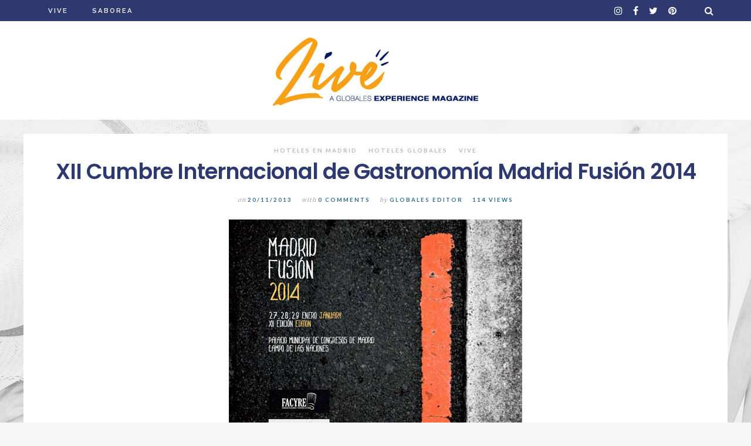

--- FILE ---
content_type: text/html; charset=UTF-8
request_url: https://blog.hotelesglobales.com/xii-cumbre-internacional-de-gastronomia-madrid-fusion-2014/
body_size: 19211
content:
<!DOCTYPE html>

<html dir="ltr" lang="es">

<head>
	<meta charset="UTF-8">
	<meta name="viewport" content="width=device-width, initial-scale=1">
	<title>XII Cumbre Internacional de Gastronomía Madrid Fusión 2014</title>

		<!-- All in One SEO 4.4.8 - aioseo.com -->
		<meta name="description" content="Un evento gastronómico de alcance internacional, propicio para organizar una escapada a los hoteles de Madrid." />
		<meta name="robots" content="max-snippet:-1, max-image-preview:large, max-video-preview:-1" />
		<meta name="google-site-verification" content="ojQgnvG_JBFt-8R-W6QQyReit00ZxIWqy3w7WAv7jR0" />
		<link rel="canonical" href="https://blog.hotelesglobales.com/xii-cumbre-internacional-de-gastronomia-madrid-fusion-2014/" />
		<meta name="generator" content="All in One SEO (AIOSEO) 4.4.8" />
		<meta name="google" content="nositelinkssearchbox" />
		<script type="application/ld+json" class="aioseo-schema">
			{"@context":"https:\/\/schema.org","@graph":[{"@type":"Article","@id":"https:\/\/blog.hotelesglobales.com\/xii-cumbre-internacional-de-gastronomia-madrid-fusion-2014\/#article","name":"XII Cumbre Internacional de Gastronom\u00eda Madrid Fusi\u00f3n 2014","headline":"XII Cumbre Internacional de Gastronom\u00eda Madrid Fusi\u00f3n 2014","author":{"@id":"https:\/\/blog.hotelesglobales.com\/author\/socialmedia\/#author"},"publisher":{"@id":"https:\/\/blog.hotelesglobales.com\/#organization"},"image":{"@type":"ImageObject","url":"https:\/\/blog.hotelesglobales.com\/wp-content\/uploads\/2013\/11\/MADRID-FUSION-2014.jpg","width":500,"height":446,"caption":"MADRID FUSION 2014"},"datePublished":"2013-11-20T12:32:24+00:00","dateModified":"2018-11-21T11:38:48+00:00","inLanguage":"es-ES","mainEntityOfPage":{"@id":"https:\/\/blog.hotelesglobales.com\/xii-cumbre-internacional-de-gastronomia-madrid-fusion-2014\/#webpage"},"isPartOf":{"@id":"https:\/\/blog.hotelesglobales.com\/xii-cumbre-internacional-de-gastronomia-madrid-fusion-2014\/#webpage"},"articleSection":"Hoteles en Madrid, Hoteles Globales, Vive, gastronom\u00eda Madrid"},{"@type":"BreadcrumbList","@id":"https:\/\/blog.hotelesglobales.com\/xii-cumbre-internacional-de-gastronomia-madrid-fusion-2014\/#breadcrumblist","itemListElement":[{"@type":"ListItem","@id":"https:\/\/blog.hotelesglobales.com\/#listItem","position":1,"name":"Hogar","item":"https:\/\/blog.hotelesglobales.com\/","nextItem":"https:\/\/blog.hotelesglobales.com\/xii-cumbre-internacional-de-gastronomia-madrid-fusion-2014\/#listItem"},{"@type":"ListItem","@id":"https:\/\/blog.hotelesglobales.com\/xii-cumbre-internacional-de-gastronomia-madrid-fusion-2014\/#listItem","position":2,"name":"XII Cumbre Internacional de Gastronom\u00eda Madrid Fusi\u00f3n 2014","previousItem":"https:\/\/blog.hotelesglobales.com\/#listItem"}]},{"@type":"Organization","@id":"https:\/\/blog.hotelesglobales.com\/#organization","name":"Globales Magazine","url":"https:\/\/blog.hotelesglobales.com\/","logo":{"@type":"ImageObject","url":"https:\/\/blog.hotelesglobales.com\/wp-content\/uploads\/2018\/06\/live-logo-blog-globales-1.png","@id":"https:\/\/blog.hotelesglobales.com\/xii-cumbre-internacional-de-gastronomia-madrid-fusion-2014\/#organizationLogo","width":446,"height":148,"caption":"live-logo-blog-globales"},"image":{"@id":"https:\/\/blog.hotelesglobales.com\/#organizationLogo"}},{"@type":"Person","@id":"https:\/\/blog.hotelesglobales.com\/author\/socialmedia\/#author","url":"https:\/\/blog.hotelesglobales.com\/author\/socialmedia\/","name":"Globales Editor","image":{"@type":"ImageObject","@id":"https:\/\/blog.hotelesglobales.com\/xii-cumbre-internacional-de-gastronomia-madrid-fusion-2014\/#authorImage","url":"https:\/\/secure.gravatar.com\/avatar\/7294fd71933f34d9f72d474e88e86dee?s=96&d=mm&r=g","width":96,"height":96,"caption":"Globales Editor"}},{"@type":"WebPage","@id":"https:\/\/blog.hotelesglobales.com\/xii-cumbre-internacional-de-gastronomia-madrid-fusion-2014\/#webpage","url":"https:\/\/blog.hotelesglobales.com\/xii-cumbre-internacional-de-gastronomia-madrid-fusion-2014\/","name":"XII Cumbre Internacional de Gastronom\u00eda Madrid Fusi\u00f3n 2014","description":"Un evento gastron\u00f3mico de alcance internacional, propicio para organizar una escapada a los hoteles de Madrid.","inLanguage":"es-ES","isPartOf":{"@id":"https:\/\/blog.hotelesglobales.com\/#website"},"breadcrumb":{"@id":"https:\/\/blog.hotelesglobales.com\/xii-cumbre-internacional-de-gastronomia-madrid-fusion-2014\/#breadcrumblist"},"author":{"@id":"https:\/\/blog.hotelesglobales.com\/author\/socialmedia\/#author"},"creator":{"@id":"https:\/\/blog.hotelesglobales.com\/author\/socialmedia\/#author"},"image":{"@type":"ImageObject","url":"https:\/\/blog.hotelesglobales.com\/wp-content\/uploads\/2013\/11\/MADRID-FUSION-2014.jpg","@id":"https:\/\/blog.hotelesglobales.com\/xii-cumbre-internacional-de-gastronomia-madrid-fusion-2014\/#mainImage","width":500,"height":446,"caption":"MADRID FUSION 2014"},"primaryImageOfPage":{"@id":"https:\/\/blog.hotelesglobales.com\/xii-cumbre-internacional-de-gastronomia-madrid-fusion-2014\/#mainImage"},"datePublished":"2013-11-20T12:32:24+00:00","dateModified":"2018-11-21T11:38:48+00:00"},{"@type":"WebSite","@id":"https:\/\/blog.hotelesglobales.com\/#website","url":"https:\/\/blog.hotelesglobales.com\/","name":"Globales Magazine","description":"Informaci\u00f3n fresca para tus viajes. Planea tus vacaciones con nosotros","inLanguage":"es-ES","publisher":{"@id":"https:\/\/blog.hotelesglobales.com\/#organization"}}]}
		</script>
		<!-- All in One SEO -->

<link rel="alternate" type="application/rss+xml" title="Globales Magazine &raquo; Feed" href="https://blog.hotelesglobales.com/feed/" />
<link rel="alternate" type="application/rss+xml" title="Globales Magazine &raquo; Feed de los comentarios" href="https://blog.hotelesglobales.com/comments/feed/" />
<link rel="alternate" type="application/rss+xml" title="Globales Magazine &raquo; Comentario XII Cumbre Internacional de Gastronomía Madrid Fusión 2014 del feed" href="https://blog.hotelesglobales.com/xii-cumbre-internacional-de-gastronomia-madrid-fusion-2014/feed/" />
<script type="text/javascript">
window._wpemojiSettings = {"baseUrl":"https:\/\/s.w.org\/images\/core\/emoji\/14.0.0\/72x72\/","ext":".png","svgUrl":"https:\/\/s.w.org\/images\/core\/emoji\/14.0.0\/svg\/","svgExt":".svg","source":{"concatemoji":"https:\/\/blog.hotelesglobales.com\/wp-includes\/js\/wp-emoji-release.min.js?ver=6.1.1"}};
/*! This file is auto-generated */
!function(e,a,t){var n,r,o,i=a.createElement("canvas"),p=i.getContext&&i.getContext("2d");function s(e,t){var a=String.fromCharCode,e=(p.clearRect(0,0,i.width,i.height),p.fillText(a.apply(this,e),0,0),i.toDataURL());return p.clearRect(0,0,i.width,i.height),p.fillText(a.apply(this,t),0,0),e===i.toDataURL()}function c(e){var t=a.createElement("script");t.src=e,t.defer=t.type="text/javascript",a.getElementsByTagName("head")[0].appendChild(t)}for(o=Array("flag","emoji"),t.supports={everything:!0,everythingExceptFlag:!0},r=0;r<o.length;r++)t.supports[o[r]]=function(e){if(p&&p.fillText)switch(p.textBaseline="top",p.font="600 32px Arial",e){case"flag":return s([127987,65039,8205,9895,65039],[127987,65039,8203,9895,65039])?!1:!s([55356,56826,55356,56819],[55356,56826,8203,55356,56819])&&!s([55356,57332,56128,56423,56128,56418,56128,56421,56128,56430,56128,56423,56128,56447],[55356,57332,8203,56128,56423,8203,56128,56418,8203,56128,56421,8203,56128,56430,8203,56128,56423,8203,56128,56447]);case"emoji":return!s([129777,127995,8205,129778,127999],[129777,127995,8203,129778,127999])}return!1}(o[r]),t.supports.everything=t.supports.everything&&t.supports[o[r]],"flag"!==o[r]&&(t.supports.everythingExceptFlag=t.supports.everythingExceptFlag&&t.supports[o[r]]);t.supports.everythingExceptFlag=t.supports.everythingExceptFlag&&!t.supports.flag,t.DOMReady=!1,t.readyCallback=function(){t.DOMReady=!0},t.supports.everything||(n=function(){t.readyCallback()},a.addEventListener?(a.addEventListener("DOMContentLoaded",n,!1),e.addEventListener("load",n,!1)):(e.attachEvent("onload",n),a.attachEvent("onreadystatechange",function(){"complete"===a.readyState&&t.readyCallback()})),(e=t.source||{}).concatemoji?c(e.concatemoji):e.wpemoji&&e.twemoji&&(c(e.twemoji),c(e.wpemoji)))}(window,document,window._wpemojiSettings);
</script>
<style type="text/css">
img.wp-smiley,
img.emoji {
	display: inline !important;
	border: none !important;
	box-shadow: none !important;
	height: 1em !important;
	width: 1em !important;
	margin: 0 0.07em !important;
	vertical-align: -0.1em !important;
	background: none !important;
	padding: 0 !important;
}
</style>
	<link rel='stylesheet' id='batch_css-css' href='https://blog.hotelesglobales.com/wp-content/plugins/batchmove/css/batch.css?ver=6.1.1' type='text/css' media='all' />
<link rel='stylesheet' id='spoon-shortcodes-css' href='https://blog.hotelesglobales.com/wp-content/plugins/marni-shortcodes/css/shortcodes.css?ver=screen' type='text/css' media='all' />
<link rel='stylesheet' id='wp-block-library-css' href='https://blog.hotelesglobales.com/wp-includes/css/dist/block-library/style.min.css?ver=6.1.1' type='text/css' media='all' />
<link rel='stylesheet' id='classic-theme-styles-css' href='https://blog.hotelesglobales.com/wp-includes/css/classic-themes.min.css?ver=1' type='text/css' media='all' />
<style id='global-styles-inline-css' type='text/css'>
body{--wp--preset--color--black: #000000;--wp--preset--color--cyan-bluish-gray: #abb8c3;--wp--preset--color--white: #ffffff;--wp--preset--color--pale-pink: #f78da7;--wp--preset--color--vivid-red: #cf2e2e;--wp--preset--color--luminous-vivid-orange: #ff6900;--wp--preset--color--luminous-vivid-amber: #fcb900;--wp--preset--color--light-green-cyan: #7bdcb5;--wp--preset--color--vivid-green-cyan: #00d084;--wp--preset--color--pale-cyan-blue: #8ed1fc;--wp--preset--color--vivid-cyan-blue: #0693e3;--wp--preset--color--vivid-purple: #9b51e0;--wp--preset--gradient--vivid-cyan-blue-to-vivid-purple: linear-gradient(135deg,rgba(6,147,227,1) 0%,rgb(155,81,224) 100%);--wp--preset--gradient--light-green-cyan-to-vivid-green-cyan: linear-gradient(135deg,rgb(122,220,180) 0%,rgb(0,208,130) 100%);--wp--preset--gradient--luminous-vivid-amber-to-luminous-vivid-orange: linear-gradient(135deg,rgba(252,185,0,1) 0%,rgba(255,105,0,1) 100%);--wp--preset--gradient--luminous-vivid-orange-to-vivid-red: linear-gradient(135deg,rgba(255,105,0,1) 0%,rgb(207,46,46) 100%);--wp--preset--gradient--very-light-gray-to-cyan-bluish-gray: linear-gradient(135deg,rgb(238,238,238) 0%,rgb(169,184,195) 100%);--wp--preset--gradient--cool-to-warm-spectrum: linear-gradient(135deg,rgb(74,234,220) 0%,rgb(151,120,209) 20%,rgb(207,42,186) 40%,rgb(238,44,130) 60%,rgb(251,105,98) 80%,rgb(254,248,76) 100%);--wp--preset--gradient--blush-light-purple: linear-gradient(135deg,rgb(255,206,236) 0%,rgb(152,150,240) 100%);--wp--preset--gradient--blush-bordeaux: linear-gradient(135deg,rgb(254,205,165) 0%,rgb(254,45,45) 50%,rgb(107,0,62) 100%);--wp--preset--gradient--luminous-dusk: linear-gradient(135deg,rgb(255,203,112) 0%,rgb(199,81,192) 50%,rgb(65,88,208) 100%);--wp--preset--gradient--pale-ocean: linear-gradient(135deg,rgb(255,245,203) 0%,rgb(182,227,212) 50%,rgb(51,167,181) 100%);--wp--preset--gradient--electric-grass: linear-gradient(135deg,rgb(202,248,128) 0%,rgb(113,206,126) 100%);--wp--preset--gradient--midnight: linear-gradient(135deg,rgb(2,3,129) 0%,rgb(40,116,252) 100%);--wp--preset--duotone--dark-grayscale: url('#wp-duotone-dark-grayscale');--wp--preset--duotone--grayscale: url('#wp-duotone-grayscale');--wp--preset--duotone--purple-yellow: url('#wp-duotone-purple-yellow');--wp--preset--duotone--blue-red: url('#wp-duotone-blue-red');--wp--preset--duotone--midnight: url('#wp-duotone-midnight');--wp--preset--duotone--magenta-yellow: url('#wp-duotone-magenta-yellow');--wp--preset--duotone--purple-green: url('#wp-duotone-purple-green');--wp--preset--duotone--blue-orange: url('#wp-duotone-blue-orange');--wp--preset--font-size--small: 13px;--wp--preset--font-size--medium: 20px;--wp--preset--font-size--large: 36px;--wp--preset--font-size--x-large: 42px;--wp--preset--spacing--20: 0.44rem;--wp--preset--spacing--30: 0.67rem;--wp--preset--spacing--40: 1rem;--wp--preset--spacing--50: 1.5rem;--wp--preset--spacing--60: 2.25rem;--wp--preset--spacing--70: 3.38rem;--wp--preset--spacing--80: 5.06rem;}:where(.is-layout-flex){gap: 0.5em;}body .is-layout-flow > .alignleft{float: left;margin-inline-start: 0;margin-inline-end: 2em;}body .is-layout-flow > .alignright{float: right;margin-inline-start: 2em;margin-inline-end: 0;}body .is-layout-flow > .aligncenter{margin-left: auto !important;margin-right: auto !important;}body .is-layout-constrained > .alignleft{float: left;margin-inline-start: 0;margin-inline-end: 2em;}body .is-layout-constrained > .alignright{float: right;margin-inline-start: 2em;margin-inline-end: 0;}body .is-layout-constrained > .aligncenter{margin-left: auto !important;margin-right: auto !important;}body .is-layout-constrained > :where(:not(.alignleft):not(.alignright):not(.alignfull)){max-width: var(--wp--style--global--content-size);margin-left: auto !important;margin-right: auto !important;}body .is-layout-constrained > .alignwide{max-width: var(--wp--style--global--wide-size);}body .is-layout-flex{display: flex;}body .is-layout-flex{flex-wrap: wrap;align-items: center;}body .is-layout-flex > *{margin: 0;}:where(.wp-block-columns.is-layout-flex){gap: 2em;}.has-black-color{color: var(--wp--preset--color--black) !important;}.has-cyan-bluish-gray-color{color: var(--wp--preset--color--cyan-bluish-gray) !important;}.has-white-color{color: var(--wp--preset--color--white) !important;}.has-pale-pink-color{color: var(--wp--preset--color--pale-pink) !important;}.has-vivid-red-color{color: var(--wp--preset--color--vivid-red) !important;}.has-luminous-vivid-orange-color{color: var(--wp--preset--color--luminous-vivid-orange) !important;}.has-luminous-vivid-amber-color{color: var(--wp--preset--color--luminous-vivid-amber) !important;}.has-light-green-cyan-color{color: var(--wp--preset--color--light-green-cyan) !important;}.has-vivid-green-cyan-color{color: var(--wp--preset--color--vivid-green-cyan) !important;}.has-pale-cyan-blue-color{color: var(--wp--preset--color--pale-cyan-blue) !important;}.has-vivid-cyan-blue-color{color: var(--wp--preset--color--vivid-cyan-blue) !important;}.has-vivid-purple-color{color: var(--wp--preset--color--vivid-purple) !important;}.has-black-background-color{background-color: var(--wp--preset--color--black) !important;}.has-cyan-bluish-gray-background-color{background-color: var(--wp--preset--color--cyan-bluish-gray) !important;}.has-white-background-color{background-color: var(--wp--preset--color--white) !important;}.has-pale-pink-background-color{background-color: var(--wp--preset--color--pale-pink) !important;}.has-vivid-red-background-color{background-color: var(--wp--preset--color--vivid-red) !important;}.has-luminous-vivid-orange-background-color{background-color: var(--wp--preset--color--luminous-vivid-orange) !important;}.has-luminous-vivid-amber-background-color{background-color: var(--wp--preset--color--luminous-vivid-amber) !important;}.has-light-green-cyan-background-color{background-color: var(--wp--preset--color--light-green-cyan) !important;}.has-vivid-green-cyan-background-color{background-color: var(--wp--preset--color--vivid-green-cyan) !important;}.has-pale-cyan-blue-background-color{background-color: var(--wp--preset--color--pale-cyan-blue) !important;}.has-vivid-cyan-blue-background-color{background-color: var(--wp--preset--color--vivid-cyan-blue) !important;}.has-vivid-purple-background-color{background-color: var(--wp--preset--color--vivid-purple) !important;}.has-black-border-color{border-color: var(--wp--preset--color--black) !important;}.has-cyan-bluish-gray-border-color{border-color: var(--wp--preset--color--cyan-bluish-gray) !important;}.has-white-border-color{border-color: var(--wp--preset--color--white) !important;}.has-pale-pink-border-color{border-color: var(--wp--preset--color--pale-pink) !important;}.has-vivid-red-border-color{border-color: var(--wp--preset--color--vivid-red) !important;}.has-luminous-vivid-orange-border-color{border-color: var(--wp--preset--color--luminous-vivid-orange) !important;}.has-luminous-vivid-amber-border-color{border-color: var(--wp--preset--color--luminous-vivid-amber) !important;}.has-light-green-cyan-border-color{border-color: var(--wp--preset--color--light-green-cyan) !important;}.has-vivid-green-cyan-border-color{border-color: var(--wp--preset--color--vivid-green-cyan) !important;}.has-pale-cyan-blue-border-color{border-color: var(--wp--preset--color--pale-cyan-blue) !important;}.has-vivid-cyan-blue-border-color{border-color: var(--wp--preset--color--vivid-cyan-blue) !important;}.has-vivid-purple-border-color{border-color: var(--wp--preset--color--vivid-purple) !important;}.has-vivid-cyan-blue-to-vivid-purple-gradient-background{background: var(--wp--preset--gradient--vivid-cyan-blue-to-vivid-purple) !important;}.has-light-green-cyan-to-vivid-green-cyan-gradient-background{background: var(--wp--preset--gradient--light-green-cyan-to-vivid-green-cyan) !important;}.has-luminous-vivid-amber-to-luminous-vivid-orange-gradient-background{background: var(--wp--preset--gradient--luminous-vivid-amber-to-luminous-vivid-orange) !important;}.has-luminous-vivid-orange-to-vivid-red-gradient-background{background: var(--wp--preset--gradient--luminous-vivid-orange-to-vivid-red) !important;}.has-very-light-gray-to-cyan-bluish-gray-gradient-background{background: var(--wp--preset--gradient--very-light-gray-to-cyan-bluish-gray) !important;}.has-cool-to-warm-spectrum-gradient-background{background: var(--wp--preset--gradient--cool-to-warm-spectrum) !important;}.has-blush-light-purple-gradient-background{background: var(--wp--preset--gradient--blush-light-purple) !important;}.has-blush-bordeaux-gradient-background{background: var(--wp--preset--gradient--blush-bordeaux) !important;}.has-luminous-dusk-gradient-background{background: var(--wp--preset--gradient--luminous-dusk) !important;}.has-pale-ocean-gradient-background{background: var(--wp--preset--gradient--pale-ocean) !important;}.has-electric-grass-gradient-background{background: var(--wp--preset--gradient--electric-grass) !important;}.has-midnight-gradient-background{background: var(--wp--preset--gradient--midnight) !important;}.has-small-font-size{font-size: var(--wp--preset--font-size--small) !important;}.has-medium-font-size{font-size: var(--wp--preset--font-size--medium) !important;}.has-large-font-size{font-size: var(--wp--preset--font-size--large) !important;}.has-x-large-font-size{font-size: var(--wp--preset--font-size--x-large) !important;}
.wp-block-navigation a:where(:not(.wp-element-button)){color: inherit;}
:where(.wp-block-columns.is-layout-flex){gap: 2em;}
.wp-block-pullquote{font-size: 1.5em;line-height: 1.6;}
</style>
<link rel='stylesheet' id='contact-form-7-css' href='https://blog.hotelesglobales.com/wp-content/plugins/contact-form-7/includes/css/styles.css?ver=5.7.2' type='text/css' media='all' />
<link rel='stylesheet' id='wordpress-popular-posts-css-css' href='https://blog.hotelesglobales.com/wp-content/plugins/wordpress-popular-posts/assets/css/wpp.css?ver=6.3.3' type='text/css' media='all' />
<link rel='stylesheet' id='font-awesome-css' href='https://blog.hotelesglobales.com/wp-content/themes/marni/fonts/fontawesome/css/font-awesome.min.css?ver=screen' type='text/css' media='all' />
<link rel='stylesheet' id='iconfont-pe-stroke-css' href='https://blog.hotelesglobales.com/wp-content/themes/marni/fonts/pe-icon-7-stroke/css/pe-icon-7-stroke.css?ver=screen' type='text/css' media='all' />
<link rel='stylesheet' id='iconfont-pe-stroke-helper-css' href='https://blog.hotelesglobales.com/wp-content/themes/marni/fonts/pe-icon-7-stroke/css/helper.css?ver=screen' type='text/css' media='all' />
<link rel='stylesheet' id='owl-carousel-css' href='https://blog.hotelesglobales.com/wp-content/themes/marni/css/owl.carousel.min.css?ver=screen' type='text/css' media='all' />
<link rel='stylesheet' id='lightbox-css' href='https://blog.hotelesglobales.com/wp-content/themes/marni/css/magnific-popup.css?ver=screen' type='text/css' media='all' />
<link rel='stylesheet' id='slicknav-css' href='https://blog.hotelesglobales.com/wp-content/themes/marni/css/slicknav.css?ver=screen' type='text/css' media='all' />
<link rel='stylesheet' id='marni-style-css' href='https://blog.hotelesglobales.com/wp-content/themes/marni/style.css?ver=6.1.1' type='text/css' media='all' />
<script type='text/javascript' src='https://blog.hotelesglobales.com/wp-content/plugins/batchmove/js/batch.js?ver=6.1.1' id='batch_js-js'></script>
<script type='text/javascript' src='https://blog.hotelesglobales.com/wp-includes/js/jquery/jquery.min.js?ver=3.6.1' id='jquery-core-js'></script>
<script type='text/javascript' src='https://blog.hotelesglobales.com/wp-includes/js/jquery/jquery-migrate.min.js?ver=3.3.2' id='jquery-migrate-js'></script>
<script type='application/json' id='wpp-json'>
{"sampling_active":0,"sampling_rate":100,"ajax_url":"https:\/\/blog.hotelesglobales.com\/wp-json\/wordpress-popular-posts\/v1\/popular-posts","api_url":"https:\/\/blog.hotelesglobales.com\/wp-json\/wordpress-popular-posts","ID":7661,"token":"ae08e7db0c","lang":0,"debug":0}
</script>
<script type='text/javascript' src='https://blog.hotelesglobales.com/wp-content/plugins/wordpress-popular-posts/assets/js/wpp.min.js?ver=6.3.3' id='wpp-js-js'></script>
<script type='text/javascript' src='https://blog.hotelesglobales.com/wp-content/plugins/magic-action-box/assets/js/actionbox-helper.js?ver=2.17.2' id='mab-actionbox-helper-js'></script>
<link rel="https://api.w.org/" href="https://blog.hotelesglobales.com/wp-json/" /><link rel="alternate" type="application/json" href="https://blog.hotelesglobales.com/wp-json/wp/v2/posts/7661" /><link rel="EditURI" type="application/rsd+xml" title="RSD" href="https://blog.hotelesglobales.com/xmlrpc.php?rsd" />
<link rel="wlwmanifest" type="application/wlwmanifest+xml" href="https://blog.hotelesglobales.com/wp-includes/wlwmanifest.xml" />
<link rel='shortlink' href='https://blog.hotelesglobales.com/?p=7661' />
<link rel="alternate" type="application/json+oembed" href="https://blog.hotelesglobales.com/wp-json/oembed/1.0/embed?url=https%3A%2F%2Fblog.hotelesglobales.com%2Fxii-cumbre-internacional-de-gastronomia-madrid-fusion-2014%2F" />
<link rel="alternate" type="text/xml+oembed" href="https://blog.hotelesglobales.com/wp-json/oembed/1.0/embed?url=https%3A%2F%2Fblog.hotelesglobales.com%2Fxii-cumbre-internacional-de-gastronomia-madrid-fusion-2014%2F&#038;format=xml" />
            <style id="wpp-loading-animation-styles">@-webkit-keyframes bgslide{from{background-position-x:0}to{background-position-x:-200%}}@keyframes bgslide{from{background-position-x:0}to{background-position-x:-200%}}.wpp-widget-placeholder,.wpp-widget-block-placeholder,.wpp-shortcode-placeholder{margin:0 auto;width:60px;height:3px;background:#dd3737;background:linear-gradient(90deg,#dd3737 0%,#571313 10%,#dd3737 100%);background-size:200% auto;border-radius:3px;-webkit-animation:bgslide 1s infinite linear;animation:bgslide 1s infinite linear}</style>
            <style type="text/css">.recentcomments a{display:inline !important;padding:0 !important;margin:0 !important;}</style><style type="text/css" id="custom-background-css">
body.custom-background { background-image: url("https://blog.hotelesglobales.com/wp-content/uploads/2018/09/fondo-blog-gris-1.jpg"); background-position: center center; background-size: cover; background-repeat: no-repeat; background-attachment: fixed; }
</style>
	   

<style type="text/css">

	 

	.menu-logo-centered li.menu-item:nth-child(-n+3),
	.menu-logo-centered li.page_item:nth-child(-n+3) {
  		order: 0; 
	}

	.menu-logo-centered .menu-item-logo {
	  	order: 1;
		}

	.menu-logo-centered .menu-item,
	.menu-logo-centered .page_item  {
	  	order: 2; 
	}

	/* CSS output from Customizer*/
	
	/* promoboxes text background padding left */
	

</style>

<style id="kirki-inline-styles">.footer-logo img{max-height:70px;}.owl-item, .owl-carousel .owl-stage-outer{height:540px;}.owl-dots{display:flex;}.home .post-list .tnail{flex-basis:40%;}.archive .post-list .tnail{flex-basis:40%;}.category-header.overlay{min-height:360px;}.entry-header.overlay{min-height:720px;}.single .site-content.fullwidth-narrow{max-width:1056px;}.footer-info-wrap,.search-field,.widget_recent_comments .comment-author-link,.widget_recent_comments .recentcomments a,body,cite.fn,input,select,textarea{font-family:Raleway;font-size:14px;font-weight:300;letter-spacing:0px;line-height:1.75em;}.content-box-wysiwyg.heading,.dropcap,.post-title-small,h1,h2,h3,h4,h5,h6{font-family:Poppins;font-weight:600;letter-spacing:-1px;text-transform:none;}.page-title{font-size:3.125em;line-height:1.1em;}.archive-page-title{font-family:Poppins;font-size:3.125em;font-weight:300;letter-spacing:16px;line-height:1.1em;text-transform:uppercase;}.entry-title{font-size:1.918em;line-height:1.3em;}.single .entry-title{font-size:2.618em;line-height:1.2em;}.post-title-small,.wpp-post-title{font-size:1.1em;line-height:1.4em;}h1{font-size:3.125em;line-height:1.1em;}h2{font-size:2.618em;line-height:1.2em;}h3{font-size:1.931em;line-height:1.2em;}h4{font-size:1.618em;line-height:1.75em;}h5{font-size:1.194em;line-height:1.75em;}h6{font-size:1em;line-height:1.75em;}#reply-title,.comments-title,.section-title,.widget-title{font-family:Lato;font-size:0.6em;font-weight:400;letter-spacing:4px;line-height:1em;text-transform:uppercase;}#reply-title:after,#reply-title:before,.comments-title:after,.comments-title:before,.section-title:after,.section-title:before,.single-comment,.widget-title:after,.widget-title:before{border-top:none;}.entry-meta, .post-info, .post-info-small .post-info a, .categories a{font-family:Lato;font-weight:400;letter-spacing:2px;text-transform:uppercase;}.post-date.pretty-date, .popular-post-thumb-small::before, .popular-post-thumb-small::before, li.show-counter .popular-post-text::before{font-family:Lato;font-weight:700;text-transform:uppercase;}.post-info .serif-italic{font-family:Merriweather;font-size:1em;font-weight:400;font-style:italic;letter-spacing:1px;}.main-navigation{font-family:Raleway;font-size:0.7em;font-weight:600;letter-spacing:2px;text-transform:uppercase;}footer .social-footer{font-family:Raleway;font-size:0.6em;font-weight:300;letter-spacing:1px;text-transform:uppercase;}.footer-info-wrap{font-size:0.7em;letter-spacing:2px;text-transform:uppercase;color:#ffffff;}.button,.button-outline,.wc-proceed-to-checkout,button,input[type="button"],input[type="reset"],input[type="submit"]{font-family:Raleway;letter-spacing:2px;text-transform:uppercase;}.wp-caption-text{font-family:Lato;font-size:0.7em;font-weight:300;letter-spacing:1px;text-transform:uppercase;}label{font-size:0.7em;letter-spacing:2px;text-transform:uppercase;}.woocommerce h1.page-title,.woocommerce-cart h1.page-title,.woocommerce-checkout h1.page-title{font-family:Lato;font-size:36px;font-weight:300;letter-spacing:2px;text-align:center;text-transform:uppercase;}.woocommerce .entry-summary h1.product_title,.woocommerce .product h2.woocommerce-loop-product__title,.woocommerce .product h3,.woocommerce .widget .product-title,.woocommerce .widget_shopping_cart .mini_cart_item a,.woocommerce h2.woocommerce-loop-category__title,.woocommerce-cart td.product-name a{font-family:Lato;font-weight:300;letter-spacing:2px;text-transform:uppercase;}.woocommerce .product h2.woocommerce-loop-product__title,.woocommerce .product h3,.woocommerce h2.woocommerce-loop-category__title{font-size:13px;}.woocommerce .entry-summary h1.product_title{font-size:2em;}body, p, input, select, textarea, .dropcap, .main-navigation ul li a, .main-navigation ul li a:link, .main-navigation ul li a:focus, .main-navigation ul li a:active, .woocommerce-cart .entry-content .woocommerce-cart-form a, .woocommerce .price, .entry-meta-single a, .entry-meta-single a:link, .entry-meta-single a:active, .entry-meta-single a:visited{color:#2f6a92;}.comment-text a,.entry-content a,.textwidget a{color:#ffa300;}.comment-text a:hover, .blog .post-share i:hover, .post-share a i:hover, .social_widget a i:hover,.entry-content a:hover,.widget-area a:hover{color:#a9a9ac;}.post-tag:hover{background-color:#a9a9ac;}.comment-text a,.entry-content a,.entry-content a:active,.entry-content a:focus,.entry-content a:link,.textwidget a{border-bottom:1px solid #101020;}h1, h2, h3, h4, h5, h6, h1 a, h2 a, h3 a, h4 a, h5 a, h6 a, h1 a:link, h2 a:link, h3 a:link, h4 a:link, h5 a:link, h6 a:link, .site-title a, .site-title a:link, .site-title a:focus, .site-titlea:active, .site-title a:hover, h1 a:visited, h2 a:visited, h3 a:visited, h4 a:visited, h5 a:visited, h6 a:visited, .post-title-small, .post-title-small a, .single .entry-title, .post-title-small,.wpp-post-title{color:#2e3970;}h1 a:hover, h2 a:hover, h3 a:hover, h4 a:hover, h5 a:hover, h6 a:hover, .site-title a:hover, .post-title-small:hover, .post-title-small a:hover{color:#c4c4c4;}.button:not(.button-outline), a.button:not(.button-outline), .reply, .reply-button a, input[type="button"], input[type="reset"], input[type="submit"], .wc-proceed-to-checkout{background-color:#2e3970;border-color:#2e3970;}.button:hover, a.button:hover, .reply:hover, .reply-button a:hover, input[type="button"]:hover, input[type="reset"]:hover, input[type="submit"]:hover, .wc-proceed-to-checkout:hover{background-color:#a9a9ac;border-color:#a9a9ac;}.button-more.button-outline:hover,.button-outline:hover,a.button.button-outline:hover{background-color:#ffa300;border-color:#ffa300;}.button-more.button-outline,.button-outline,a.button.button-outline{color:#ffa300;border-color:#ffa300;}.slider.dark .entry-meta-bgcolor.has-slider-meta, .home #primary .entry-meta-bgcolor.has-home-meta, .archive #primary .entry-meta-bgcolor.has-archive-meta, .search #primary .entry-meta-bgcolor.has-archive-meta, .featured-post .entry-meta-bgcolor{background-color:#101020;}.slider.dark .entry-meta-bgcolor.has-slider-meta, .home #primary .entry-meta-bgcolor.has-home-meta, .archive #primary .entry-meta-bgcolor.has-archive-meta, .search #primary .entry-meta-bgcolor.has-archive-meta, .featured-post .entry-meta-bgcolor, .slider.dark .entry-meta-bgcolor.has-slider-meta a, .home #primary .entry-meta-bgcolor.has-home-meta a, .archive #primary .entry-meta-bgcolor.has-archive-meta a, .search #primary .entry-meta-bgcolor.has-archive-meta a, .featured-post .entry-meta-bgcolor a, .slider.dark .entry-meta-bgcolor.has-slider-meta .serif-italic, .home #primary .entry-meta-bgcolor.has-home-meta .serif-italic, .archive #primary .entry-meta-bgcolor.has-archive-meta .serif-italic, .search #primary .entry-meta-bgcolor.has-archive-meta .serif-italic, .featured-post .entry-meta-bgcolor .serif-italic{color:#ffffff;}.slider.dark .entry-meta-bgcolor.has-slider-meta a:hover, .home #primary .entry-meta-bgcolor.has-home-meta a:hover, .archive #primary .entry-meta-bgcolor.has-archive-meta a:hover, .search #primary .entry-meta-bgcolor.has-archive-meta a:hover, .featured-post .entry-meta-bgcolor a:hover{color:#ffb5b5;}.topbar{background-color:#2e3970;}.topbar-content i, .topbar-content a, .topbar .cart-contents:before, .topbar .cart-contents-count, .topbar-content .main-navigation ul li a, .topbar-content .main-navigation ul li a:link, .topbar-content .main-navigation ul li a:focus, .topbar-content .main-navigation ul li a:active{color:#ffffff;}.topbar-content i:hover, .topbar-content a:hover, .cart-contents:hover:before{color:#ffa300;}.main-navigation ul li a:hover{color:#ffa300;}.main-navigation .sub-menu,.main-navigation .children{background-color:#101020;}.main-navigation ul.sub-menu li a, .main-navigation ul.children li a{color:#ffffff;}.main-navigation ul.sub-menu li a:hover,.main-navigation ul.children li a:hover{color:#ffb5b5;}.comment-text li:before,.entry-content li:before{color:#b9b9bc;}.footer-wrap{background-color:#2e3970;}.footer-info-wrap a:hover{color:#ffb5b5;}.logowrap{max-width:350px;}.top-image-wrap{min-height:540px;}.top-image-content{font-size:68px;font-weight:400;letter-spacing:12px;line-height:1;text-transform:uppercase;color:#101020;background:rgba(32, 32, 36, 0);}.promoboxes .overlay-content{font-family:Lato;font-size:1em;font-weight:300;letter-spacing:6px;line-height:1.5em;text-transform:uppercase;color:#ffffff;background:rgba(32, 32, 36, 0);}.promoboxes .color-overlay{background:rgba(32, 32, 36, 0.12);}/* cyrillic-ext */
@font-face {
  font-family: 'Raleway';
  font-style: normal;
  font-weight: 300;
  font-display: swap;
  src: url(https://blog.hotelesglobales.com/wp-content/fonts/raleway/font) format('woff');
  unicode-range: U+0460-052F, U+1C80-1C8A, U+20B4, U+2DE0-2DFF, U+A640-A69F, U+FE2E-FE2F;
}
/* cyrillic */
@font-face {
  font-family: 'Raleway';
  font-style: normal;
  font-weight: 300;
  font-display: swap;
  src: url(https://blog.hotelesglobales.com/wp-content/fonts/raleway/font) format('woff');
  unicode-range: U+0301, U+0400-045F, U+0490-0491, U+04B0-04B1, U+2116;
}
/* vietnamese */
@font-face {
  font-family: 'Raleway';
  font-style: normal;
  font-weight: 300;
  font-display: swap;
  src: url(https://blog.hotelesglobales.com/wp-content/fonts/raleway/font) format('woff');
  unicode-range: U+0102-0103, U+0110-0111, U+0128-0129, U+0168-0169, U+01A0-01A1, U+01AF-01B0, U+0300-0301, U+0303-0304, U+0308-0309, U+0323, U+0329, U+1EA0-1EF9, U+20AB;
}
/* latin-ext */
@font-face {
  font-family: 'Raleway';
  font-style: normal;
  font-weight: 300;
  font-display: swap;
  src: url(https://blog.hotelesglobales.com/wp-content/fonts/raleway/font) format('woff');
  unicode-range: U+0100-02BA, U+02BD-02C5, U+02C7-02CC, U+02CE-02D7, U+02DD-02FF, U+0304, U+0308, U+0329, U+1D00-1DBF, U+1E00-1E9F, U+1EF2-1EFF, U+2020, U+20A0-20AB, U+20AD-20C0, U+2113, U+2C60-2C7F, U+A720-A7FF;
}
/* latin */
@font-face {
  font-family: 'Raleway';
  font-style: normal;
  font-weight: 300;
  font-display: swap;
  src: url(https://blog.hotelesglobales.com/wp-content/fonts/raleway/font) format('woff');
  unicode-range: U+0000-00FF, U+0131, U+0152-0153, U+02BB-02BC, U+02C6, U+02DA, U+02DC, U+0304, U+0308, U+0329, U+2000-206F, U+20AC, U+2122, U+2191, U+2193, U+2212, U+2215, U+FEFF, U+FFFD;
}
/* cyrillic-ext */
@font-face {
  font-family: 'Raleway';
  font-style: normal;
  font-weight: 400;
  font-display: swap;
  src: url(https://blog.hotelesglobales.com/wp-content/fonts/raleway/font) format('woff');
  unicode-range: U+0460-052F, U+1C80-1C8A, U+20B4, U+2DE0-2DFF, U+A640-A69F, U+FE2E-FE2F;
}
/* cyrillic */
@font-face {
  font-family: 'Raleway';
  font-style: normal;
  font-weight: 400;
  font-display: swap;
  src: url(https://blog.hotelesglobales.com/wp-content/fonts/raleway/font) format('woff');
  unicode-range: U+0301, U+0400-045F, U+0490-0491, U+04B0-04B1, U+2116;
}
/* vietnamese */
@font-face {
  font-family: 'Raleway';
  font-style: normal;
  font-weight: 400;
  font-display: swap;
  src: url(https://blog.hotelesglobales.com/wp-content/fonts/raleway/font) format('woff');
  unicode-range: U+0102-0103, U+0110-0111, U+0128-0129, U+0168-0169, U+01A0-01A1, U+01AF-01B0, U+0300-0301, U+0303-0304, U+0308-0309, U+0323, U+0329, U+1EA0-1EF9, U+20AB;
}
/* latin-ext */
@font-face {
  font-family: 'Raleway';
  font-style: normal;
  font-weight: 400;
  font-display: swap;
  src: url(https://blog.hotelesglobales.com/wp-content/fonts/raleway/font) format('woff');
  unicode-range: U+0100-02BA, U+02BD-02C5, U+02C7-02CC, U+02CE-02D7, U+02DD-02FF, U+0304, U+0308, U+0329, U+1D00-1DBF, U+1E00-1E9F, U+1EF2-1EFF, U+2020, U+20A0-20AB, U+20AD-20C0, U+2113, U+2C60-2C7F, U+A720-A7FF;
}
/* latin */
@font-face {
  font-family: 'Raleway';
  font-style: normal;
  font-weight: 400;
  font-display: swap;
  src: url(https://blog.hotelesglobales.com/wp-content/fonts/raleway/font) format('woff');
  unicode-range: U+0000-00FF, U+0131, U+0152-0153, U+02BB-02BC, U+02C6, U+02DA, U+02DC, U+0304, U+0308, U+0329, U+2000-206F, U+20AC, U+2122, U+2191, U+2193, U+2212, U+2215, U+FEFF, U+FFFD;
}
/* cyrillic-ext */
@font-face {
  font-family: 'Raleway';
  font-style: normal;
  font-weight: 600;
  font-display: swap;
  src: url(https://blog.hotelesglobales.com/wp-content/fonts/raleway/font) format('woff');
  unicode-range: U+0460-052F, U+1C80-1C8A, U+20B4, U+2DE0-2DFF, U+A640-A69F, U+FE2E-FE2F;
}
/* cyrillic */
@font-face {
  font-family: 'Raleway';
  font-style: normal;
  font-weight: 600;
  font-display: swap;
  src: url(https://blog.hotelesglobales.com/wp-content/fonts/raleway/font) format('woff');
  unicode-range: U+0301, U+0400-045F, U+0490-0491, U+04B0-04B1, U+2116;
}
/* vietnamese */
@font-face {
  font-family: 'Raleway';
  font-style: normal;
  font-weight: 600;
  font-display: swap;
  src: url(https://blog.hotelesglobales.com/wp-content/fonts/raleway/font) format('woff');
  unicode-range: U+0102-0103, U+0110-0111, U+0128-0129, U+0168-0169, U+01A0-01A1, U+01AF-01B0, U+0300-0301, U+0303-0304, U+0308-0309, U+0323, U+0329, U+1EA0-1EF9, U+20AB;
}
/* latin-ext */
@font-face {
  font-family: 'Raleway';
  font-style: normal;
  font-weight: 600;
  font-display: swap;
  src: url(https://blog.hotelesglobales.com/wp-content/fonts/raleway/font) format('woff');
  unicode-range: U+0100-02BA, U+02BD-02C5, U+02C7-02CC, U+02CE-02D7, U+02DD-02FF, U+0304, U+0308, U+0329, U+1D00-1DBF, U+1E00-1E9F, U+1EF2-1EFF, U+2020, U+20A0-20AB, U+20AD-20C0, U+2113, U+2C60-2C7F, U+A720-A7FF;
}
/* latin */
@font-face {
  font-family: 'Raleway';
  font-style: normal;
  font-weight: 600;
  font-display: swap;
  src: url(https://blog.hotelesglobales.com/wp-content/fonts/raleway/font) format('woff');
  unicode-range: U+0000-00FF, U+0131, U+0152-0153, U+02BB-02BC, U+02C6, U+02DA, U+02DC, U+0304, U+0308, U+0329, U+2000-206F, U+20AC, U+2122, U+2191, U+2193, U+2212, U+2215, U+FEFF, U+FFFD;
}/* devanagari */
@font-face {
  font-family: 'Poppins';
  font-style: normal;
  font-weight: 300;
  font-display: swap;
  src: url(https://blog.hotelesglobales.com/wp-content/fonts/poppins/font) format('woff');
  unicode-range: U+0900-097F, U+1CD0-1CF9, U+200C-200D, U+20A8, U+20B9, U+20F0, U+25CC, U+A830-A839, U+A8E0-A8FF, U+11B00-11B09;
}
/* latin-ext */
@font-face {
  font-family: 'Poppins';
  font-style: normal;
  font-weight: 300;
  font-display: swap;
  src: url(https://blog.hotelesglobales.com/wp-content/fonts/poppins/font) format('woff');
  unicode-range: U+0100-02BA, U+02BD-02C5, U+02C7-02CC, U+02CE-02D7, U+02DD-02FF, U+0304, U+0308, U+0329, U+1D00-1DBF, U+1E00-1E9F, U+1EF2-1EFF, U+2020, U+20A0-20AB, U+20AD-20C0, U+2113, U+2C60-2C7F, U+A720-A7FF;
}
/* latin */
@font-face {
  font-family: 'Poppins';
  font-style: normal;
  font-weight: 300;
  font-display: swap;
  src: url(https://blog.hotelesglobales.com/wp-content/fonts/poppins/font) format('woff');
  unicode-range: U+0000-00FF, U+0131, U+0152-0153, U+02BB-02BC, U+02C6, U+02DA, U+02DC, U+0304, U+0308, U+0329, U+2000-206F, U+20AC, U+2122, U+2191, U+2193, U+2212, U+2215, U+FEFF, U+FFFD;
}
/* devanagari */
@font-face {
  font-family: 'Poppins';
  font-style: normal;
  font-weight: 600;
  font-display: swap;
  src: url(https://blog.hotelesglobales.com/wp-content/fonts/poppins/font) format('woff');
  unicode-range: U+0900-097F, U+1CD0-1CF9, U+200C-200D, U+20A8, U+20B9, U+20F0, U+25CC, U+A830-A839, U+A8E0-A8FF, U+11B00-11B09;
}
/* latin-ext */
@font-face {
  font-family: 'Poppins';
  font-style: normal;
  font-weight: 600;
  font-display: swap;
  src: url(https://blog.hotelesglobales.com/wp-content/fonts/poppins/font) format('woff');
  unicode-range: U+0100-02BA, U+02BD-02C5, U+02C7-02CC, U+02CE-02D7, U+02DD-02FF, U+0304, U+0308, U+0329, U+1D00-1DBF, U+1E00-1E9F, U+1EF2-1EFF, U+2020, U+20A0-20AB, U+20AD-20C0, U+2113, U+2C60-2C7F, U+A720-A7FF;
}
/* latin */
@font-face {
  font-family: 'Poppins';
  font-style: normal;
  font-weight: 600;
  font-display: swap;
  src: url(https://blog.hotelesglobales.com/wp-content/fonts/poppins/font) format('woff');
  unicode-range: U+0000-00FF, U+0131, U+0152-0153, U+02BB-02BC, U+02C6, U+02DA, U+02DC, U+0304, U+0308, U+0329, U+2000-206F, U+20AC, U+2122, U+2191, U+2193, U+2212, U+2215, U+FEFF, U+FFFD;
}/* latin-ext */
@font-face {
  font-family: 'Lato';
  font-style: normal;
  font-weight: 300;
  font-display: swap;
  src: url(https://blog.hotelesglobales.com/wp-content/fonts/lato/font) format('woff');
  unicode-range: U+0100-02BA, U+02BD-02C5, U+02C7-02CC, U+02CE-02D7, U+02DD-02FF, U+0304, U+0308, U+0329, U+1D00-1DBF, U+1E00-1E9F, U+1EF2-1EFF, U+2020, U+20A0-20AB, U+20AD-20C0, U+2113, U+2C60-2C7F, U+A720-A7FF;
}
/* latin */
@font-face {
  font-family: 'Lato';
  font-style: normal;
  font-weight: 300;
  font-display: swap;
  src: url(https://blog.hotelesglobales.com/wp-content/fonts/lato/font) format('woff');
  unicode-range: U+0000-00FF, U+0131, U+0152-0153, U+02BB-02BC, U+02C6, U+02DA, U+02DC, U+0304, U+0308, U+0329, U+2000-206F, U+20AC, U+2122, U+2191, U+2193, U+2212, U+2215, U+FEFF, U+FFFD;
}
/* latin-ext */
@font-face {
  font-family: 'Lato';
  font-style: normal;
  font-weight: 400;
  font-display: swap;
  src: url(https://blog.hotelesglobales.com/wp-content/fonts/lato/font) format('woff');
  unicode-range: U+0100-02BA, U+02BD-02C5, U+02C7-02CC, U+02CE-02D7, U+02DD-02FF, U+0304, U+0308, U+0329, U+1D00-1DBF, U+1E00-1E9F, U+1EF2-1EFF, U+2020, U+20A0-20AB, U+20AD-20C0, U+2113, U+2C60-2C7F, U+A720-A7FF;
}
/* latin */
@font-face {
  font-family: 'Lato';
  font-style: normal;
  font-weight: 400;
  font-display: swap;
  src: url(https://blog.hotelesglobales.com/wp-content/fonts/lato/font) format('woff');
  unicode-range: U+0000-00FF, U+0131, U+0152-0153, U+02BB-02BC, U+02C6, U+02DA, U+02DC, U+0304, U+0308, U+0329, U+2000-206F, U+20AC, U+2122, U+2191, U+2193, U+2212, U+2215, U+FEFF, U+FFFD;
}
/* latin-ext */
@font-face {
  font-family: 'Lato';
  font-style: normal;
  font-weight: 700;
  font-display: swap;
  src: url(https://blog.hotelesglobales.com/wp-content/fonts/lato/font) format('woff');
  unicode-range: U+0100-02BA, U+02BD-02C5, U+02C7-02CC, U+02CE-02D7, U+02DD-02FF, U+0304, U+0308, U+0329, U+1D00-1DBF, U+1E00-1E9F, U+1EF2-1EFF, U+2020, U+20A0-20AB, U+20AD-20C0, U+2113, U+2C60-2C7F, U+A720-A7FF;
}
/* latin */
@font-face {
  font-family: 'Lato';
  font-style: normal;
  font-weight: 700;
  font-display: swap;
  src: url(https://blog.hotelesglobales.com/wp-content/fonts/lato/font) format('woff');
  unicode-range: U+0000-00FF, U+0131, U+0152-0153, U+02BB-02BC, U+02C6, U+02DA, U+02DC, U+0304, U+0308, U+0329, U+2000-206F, U+20AC, U+2122, U+2191, U+2193, U+2212, U+2215, U+FEFF, U+FFFD;
}/* cyrillic-ext */
@font-face {
  font-family: 'Merriweather';
  font-style: normal;
  font-weight: 400;
  font-stretch: normal;
  font-display: swap;
  src: url(https://blog.hotelesglobales.com/wp-content/fonts/merriweather/font) format('woff');
  unicode-range: U+0460-052F, U+1C80-1C8A, U+20B4, U+2DE0-2DFF, U+A640-A69F, U+FE2E-FE2F;
}
/* cyrillic */
@font-face {
  font-family: 'Merriweather';
  font-style: normal;
  font-weight: 400;
  font-stretch: normal;
  font-display: swap;
  src: url(https://blog.hotelesglobales.com/wp-content/fonts/merriweather/font) format('woff');
  unicode-range: U+0301, U+0400-045F, U+0490-0491, U+04B0-04B1, U+2116;
}
/* vietnamese */
@font-face {
  font-family: 'Merriweather';
  font-style: normal;
  font-weight: 400;
  font-stretch: normal;
  font-display: swap;
  src: url(https://blog.hotelesglobales.com/wp-content/fonts/merriweather/font) format('woff');
  unicode-range: U+0102-0103, U+0110-0111, U+0128-0129, U+0168-0169, U+01A0-01A1, U+01AF-01B0, U+0300-0301, U+0303-0304, U+0308-0309, U+0323, U+0329, U+1EA0-1EF9, U+20AB;
}
/* latin-ext */
@font-face {
  font-family: 'Merriweather';
  font-style: normal;
  font-weight: 400;
  font-stretch: normal;
  font-display: swap;
  src: url(https://blog.hotelesglobales.com/wp-content/fonts/merriweather/font) format('woff');
  unicode-range: U+0100-02BA, U+02BD-02C5, U+02C7-02CC, U+02CE-02D7, U+02DD-02FF, U+0304, U+0308, U+0329, U+1D00-1DBF, U+1E00-1E9F, U+1EF2-1EFF, U+2020, U+20A0-20AB, U+20AD-20C0, U+2113, U+2C60-2C7F, U+A720-A7FF;
}
/* latin */
@font-face {
  font-family: 'Merriweather';
  font-style: normal;
  font-weight: 400;
  font-stretch: normal;
  font-display: swap;
  src: url(https://blog.hotelesglobales.com/wp-content/fonts/merriweather/font) format('woff');
  unicode-range: U+0000-00FF, U+0131, U+0152-0153, U+02BB-02BC, U+02C6, U+02DA, U+02DC, U+0304, U+0308, U+0329, U+2000-206F, U+20AC, U+2122, U+2191, U+2193, U+2212, U+2215, U+FEFF, U+FFFD;
}/* cyrillic-ext */
@font-face {
  font-family: 'Raleway';
  font-style: normal;
  font-weight: 300;
  font-display: swap;
  src: url(https://blog.hotelesglobales.com/wp-content/fonts/raleway/font) format('woff');
  unicode-range: U+0460-052F, U+1C80-1C8A, U+20B4, U+2DE0-2DFF, U+A640-A69F, U+FE2E-FE2F;
}
/* cyrillic */
@font-face {
  font-family: 'Raleway';
  font-style: normal;
  font-weight: 300;
  font-display: swap;
  src: url(https://blog.hotelesglobales.com/wp-content/fonts/raleway/font) format('woff');
  unicode-range: U+0301, U+0400-045F, U+0490-0491, U+04B0-04B1, U+2116;
}
/* vietnamese */
@font-face {
  font-family: 'Raleway';
  font-style: normal;
  font-weight: 300;
  font-display: swap;
  src: url(https://blog.hotelesglobales.com/wp-content/fonts/raleway/font) format('woff');
  unicode-range: U+0102-0103, U+0110-0111, U+0128-0129, U+0168-0169, U+01A0-01A1, U+01AF-01B0, U+0300-0301, U+0303-0304, U+0308-0309, U+0323, U+0329, U+1EA0-1EF9, U+20AB;
}
/* latin-ext */
@font-face {
  font-family: 'Raleway';
  font-style: normal;
  font-weight: 300;
  font-display: swap;
  src: url(https://blog.hotelesglobales.com/wp-content/fonts/raleway/font) format('woff');
  unicode-range: U+0100-02BA, U+02BD-02C5, U+02C7-02CC, U+02CE-02D7, U+02DD-02FF, U+0304, U+0308, U+0329, U+1D00-1DBF, U+1E00-1E9F, U+1EF2-1EFF, U+2020, U+20A0-20AB, U+20AD-20C0, U+2113, U+2C60-2C7F, U+A720-A7FF;
}
/* latin */
@font-face {
  font-family: 'Raleway';
  font-style: normal;
  font-weight: 300;
  font-display: swap;
  src: url(https://blog.hotelesglobales.com/wp-content/fonts/raleway/font) format('woff');
  unicode-range: U+0000-00FF, U+0131, U+0152-0153, U+02BB-02BC, U+02C6, U+02DA, U+02DC, U+0304, U+0308, U+0329, U+2000-206F, U+20AC, U+2122, U+2191, U+2193, U+2212, U+2215, U+FEFF, U+FFFD;
}
/* cyrillic-ext */
@font-face {
  font-family: 'Raleway';
  font-style: normal;
  font-weight: 400;
  font-display: swap;
  src: url(https://blog.hotelesglobales.com/wp-content/fonts/raleway/font) format('woff');
  unicode-range: U+0460-052F, U+1C80-1C8A, U+20B4, U+2DE0-2DFF, U+A640-A69F, U+FE2E-FE2F;
}
/* cyrillic */
@font-face {
  font-family: 'Raleway';
  font-style: normal;
  font-weight: 400;
  font-display: swap;
  src: url(https://blog.hotelesglobales.com/wp-content/fonts/raleway/font) format('woff');
  unicode-range: U+0301, U+0400-045F, U+0490-0491, U+04B0-04B1, U+2116;
}
/* vietnamese */
@font-face {
  font-family: 'Raleway';
  font-style: normal;
  font-weight: 400;
  font-display: swap;
  src: url(https://blog.hotelesglobales.com/wp-content/fonts/raleway/font) format('woff');
  unicode-range: U+0102-0103, U+0110-0111, U+0128-0129, U+0168-0169, U+01A0-01A1, U+01AF-01B0, U+0300-0301, U+0303-0304, U+0308-0309, U+0323, U+0329, U+1EA0-1EF9, U+20AB;
}
/* latin-ext */
@font-face {
  font-family: 'Raleway';
  font-style: normal;
  font-weight: 400;
  font-display: swap;
  src: url(https://blog.hotelesglobales.com/wp-content/fonts/raleway/font) format('woff');
  unicode-range: U+0100-02BA, U+02BD-02C5, U+02C7-02CC, U+02CE-02D7, U+02DD-02FF, U+0304, U+0308, U+0329, U+1D00-1DBF, U+1E00-1E9F, U+1EF2-1EFF, U+2020, U+20A0-20AB, U+20AD-20C0, U+2113, U+2C60-2C7F, U+A720-A7FF;
}
/* latin */
@font-face {
  font-family: 'Raleway';
  font-style: normal;
  font-weight: 400;
  font-display: swap;
  src: url(https://blog.hotelesglobales.com/wp-content/fonts/raleway/font) format('woff');
  unicode-range: U+0000-00FF, U+0131, U+0152-0153, U+02BB-02BC, U+02C6, U+02DA, U+02DC, U+0304, U+0308, U+0329, U+2000-206F, U+20AC, U+2122, U+2191, U+2193, U+2212, U+2215, U+FEFF, U+FFFD;
}
/* cyrillic-ext */
@font-face {
  font-family: 'Raleway';
  font-style: normal;
  font-weight: 600;
  font-display: swap;
  src: url(https://blog.hotelesglobales.com/wp-content/fonts/raleway/font) format('woff');
  unicode-range: U+0460-052F, U+1C80-1C8A, U+20B4, U+2DE0-2DFF, U+A640-A69F, U+FE2E-FE2F;
}
/* cyrillic */
@font-face {
  font-family: 'Raleway';
  font-style: normal;
  font-weight: 600;
  font-display: swap;
  src: url(https://blog.hotelesglobales.com/wp-content/fonts/raleway/font) format('woff');
  unicode-range: U+0301, U+0400-045F, U+0490-0491, U+04B0-04B1, U+2116;
}
/* vietnamese */
@font-face {
  font-family: 'Raleway';
  font-style: normal;
  font-weight: 600;
  font-display: swap;
  src: url(https://blog.hotelesglobales.com/wp-content/fonts/raleway/font) format('woff');
  unicode-range: U+0102-0103, U+0110-0111, U+0128-0129, U+0168-0169, U+01A0-01A1, U+01AF-01B0, U+0300-0301, U+0303-0304, U+0308-0309, U+0323, U+0329, U+1EA0-1EF9, U+20AB;
}
/* latin-ext */
@font-face {
  font-family: 'Raleway';
  font-style: normal;
  font-weight: 600;
  font-display: swap;
  src: url(https://blog.hotelesglobales.com/wp-content/fonts/raleway/font) format('woff');
  unicode-range: U+0100-02BA, U+02BD-02C5, U+02C7-02CC, U+02CE-02D7, U+02DD-02FF, U+0304, U+0308, U+0329, U+1D00-1DBF, U+1E00-1E9F, U+1EF2-1EFF, U+2020, U+20A0-20AB, U+20AD-20C0, U+2113, U+2C60-2C7F, U+A720-A7FF;
}
/* latin */
@font-face {
  font-family: 'Raleway';
  font-style: normal;
  font-weight: 600;
  font-display: swap;
  src: url(https://blog.hotelesglobales.com/wp-content/fonts/raleway/font) format('woff');
  unicode-range: U+0000-00FF, U+0131, U+0152-0153, U+02BB-02BC, U+02C6, U+02DA, U+02DC, U+0304, U+0308, U+0329, U+2000-206F, U+20AC, U+2122, U+2191, U+2193, U+2212, U+2215, U+FEFF, U+FFFD;
}/* devanagari */
@font-face {
  font-family: 'Poppins';
  font-style: normal;
  font-weight: 300;
  font-display: swap;
  src: url(https://blog.hotelesglobales.com/wp-content/fonts/poppins/font) format('woff');
  unicode-range: U+0900-097F, U+1CD0-1CF9, U+200C-200D, U+20A8, U+20B9, U+20F0, U+25CC, U+A830-A839, U+A8E0-A8FF, U+11B00-11B09;
}
/* latin-ext */
@font-face {
  font-family: 'Poppins';
  font-style: normal;
  font-weight: 300;
  font-display: swap;
  src: url(https://blog.hotelesglobales.com/wp-content/fonts/poppins/font) format('woff');
  unicode-range: U+0100-02BA, U+02BD-02C5, U+02C7-02CC, U+02CE-02D7, U+02DD-02FF, U+0304, U+0308, U+0329, U+1D00-1DBF, U+1E00-1E9F, U+1EF2-1EFF, U+2020, U+20A0-20AB, U+20AD-20C0, U+2113, U+2C60-2C7F, U+A720-A7FF;
}
/* latin */
@font-face {
  font-family: 'Poppins';
  font-style: normal;
  font-weight: 300;
  font-display: swap;
  src: url(https://blog.hotelesglobales.com/wp-content/fonts/poppins/font) format('woff');
  unicode-range: U+0000-00FF, U+0131, U+0152-0153, U+02BB-02BC, U+02C6, U+02DA, U+02DC, U+0304, U+0308, U+0329, U+2000-206F, U+20AC, U+2122, U+2191, U+2193, U+2212, U+2215, U+FEFF, U+FFFD;
}
/* devanagari */
@font-face {
  font-family: 'Poppins';
  font-style: normal;
  font-weight: 600;
  font-display: swap;
  src: url(https://blog.hotelesglobales.com/wp-content/fonts/poppins/font) format('woff');
  unicode-range: U+0900-097F, U+1CD0-1CF9, U+200C-200D, U+20A8, U+20B9, U+20F0, U+25CC, U+A830-A839, U+A8E0-A8FF, U+11B00-11B09;
}
/* latin-ext */
@font-face {
  font-family: 'Poppins';
  font-style: normal;
  font-weight: 600;
  font-display: swap;
  src: url(https://blog.hotelesglobales.com/wp-content/fonts/poppins/font) format('woff');
  unicode-range: U+0100-02BA, U+02BD-02C5, U+02C7-02CC, U+02CE-02D7, U+02DD-02FF, U+0304, U+0308, U+0329, U+1D00-1DBF, U+1E00-1E9F, U+1EF2-1EFF, U+2020, U+20A0-20AB, U+20AD-20C0, U+2113, U+2C60-2C7F, U+A720-A7FF;
}
/* latin */
@font-face {
  font-family: 'Poppins';
  font-style: normal;
  font-weight: 600;
  font-display: swap;
  src: url(https://blog.hotelesglobales.com/wp-content/fonts/poppins/font) format('woff');
  unicode-range: U+0000-00FF, U+0131, U+0152-0153, U+02BB-02BC, U+02C6, U+02DA, U+02DC, U+0304, U+0308, U+0329, U+2000-206F, U+20AC, U+2122, U+2191, U+2193, U+2212, U+2215, U+FEFF, U+FFFD;
}/* latin-ext */
@font-face {
  font-family: 'Lato';
  font-style: normal;
  font-weight: 300;
  font-display: swap;
  src: url(https://blog.hotelesglobales.com/wp-content/fonts/lato/font) format('woff');
  unicode-range: U+0100-02BA, U+02BD-02C5, U+02C7-02CC, U+02CE-02D7, U+02DD-02FF, U+0304, U+0308, U+0329, U+1D00-1DBF, U+1E00-1E9F, U+1EF2-1EFF, U+2020, U+20A0-20AB, U+20AD-20C0, U+2113, U+2C60-2C7F, U+A720-A7FF;
}
/* latin */
@font-face {
  font-family: 'Lato';
  font-style: normal;
  font-weight: 300;
  font-display: swap;
  src: url(https://blog.hotelesglobales.com/wp-content/fonts/lato/font) format('woff');
  unicode-range: U+0000-00FF, U+0131, U+0152-0153, U+02BB-02BC, U+02C6, U+02DA, U+02DC, U+0304, U+0308, U+0329, U+2000-206F, U+20AC, U+2122, U+2191, U+2193, U+2212, U+2215, U+FEFF, U+FFFD;
}
/* latin-ext */
@font-face {
  font-family: 'Lato';
  font-style: normal;
  font-weight: 400;
  font-display: swap;
  src: url(https://blog.hotelesglobales.com/wp-content/fonts/lato/font) format('woff');
  unicode-range: U+0100-02BA, U+02BD-02C5, U+02C7-02CC, U+02CE-02D7, U+02DD-02FF, U+0304, U+0308, U+0329, U+1D00-1DBF, U+1E00-1E9F, U+1EF2-1EFF, U+2020, U+20A0-20AB, U+20AD-20C0, U+2113, U+2C60-2C7F, U+A720-A7FF;
}
/* latin */
@font-face {
  font-family: 'Lato';
  font-style: normal;
  font-weight: 400;
  font-display: swap;
  src: url(https://blog.hotelesglobales.com/wp-content/fonts/lato/font) format('woff');
  unicode-range: U+0000-00FF, U+0131, U+0152-0153, U+02BB-02BC, U+02C6, U+02DA, U+02DC, U+0304, U+0308, U+0329, U+2000-206F, U+20AC, U+2122, U+2191, U+2193, U+2212, U+2215, U+FEFF, U+FFFD;
}
/* latin-ext */
@font-face {
  font-family: 'Lato';
  font-style: normal;
  font-weight: 700;
  font-display: swap;
  src: url(https://blog.hotelesglobales.com/wp-content/fonts/lato/font) format('woff');
  unicode-range: U+0100-02BA, U+02BD-02C5, U+02C7-02CC, U+02CE-02D7, U+02DD-02FF, U+0304, U+0308, U+0329, U+1D00-1DBF, U+1E00-1E9F, U+1EF2-1EFF, U+2020, U+20A0-20AB, U+20AD-20C0, U+2113, U+2C60-2C7F, U+A720-A7FF;
}
/* latin */
@font-face {
  font-family: 'Lato';
  font-style: normal;
  font-weight: 700;
  font-display: swap;
  src: url(https://blog.hotelesglobales.com/wp-content/fonts/lato/font) format('woff');
  unicode-range: U+0000-00FF, U+0131, U+0152-0153, U+02BB-02BC, U+02C6, U+02DA, U+02DC, U+0304, U+0308, U+0329, U+2000-206F, U+20AC, U+2122, U+2191, U+2193, U+2212, U+2215, U+FEFF, U+FFFD;
}/* cyrillic-ext */
@font-face {
  font-family: 'Merriweather';
  font-style: normal;
  font-weight: 400;
  font-stretch: normal;
  font-display: swap;
  src: url(https://blog.hotelesglobales.com/wp-content/fonts/merriweather/font) format('woff');
  unicode-range: U+0460-052F, U+1C80-1C8A, U+20B4, U+2DE0-2DFF, U+A640-A69F, U+FE2E-FE2F;
}
/* cyrillic */
@font-face {
  font-family: 'Merriweather';
  font-style: normal;
  font-weight: 400;
  font-stretch: normal;
  font-display: swap;
  src: url(https://blog.hotelesglobales.com/wp-content/fonts/merriweather/font) format('woff');
  unicode-range: U+0301, U+0400-045F, U+0490-0491, U+04B0-04B1, U+2116;
}
/* vietnamese */
@font-face {
  font-family: 'Merriweather';
  font-style: normal;
  font-weight: 400;
  font-stretch: normal;
  font-display: swap;
  src: url(https://blog.hotelesglobales.com/wp-content/fonts/merriweather/font) format('woff');
  unicode-range: U+0102-0103, U+0110-0111, U+0128-0129, U+0168-0169, U+01A0-01A1, U+01AF-01B0, U+0300-0301, U+0303-0304, U+0308-0309, U+0323, U+0329, U+1EA0-1EF9, U+20AB;
}
/* latin-ext */
@font-face {
  font-family: 'Merriweather';
  font-style: normal;
  font-weight: 400;
  font-stretch: normal;
  font-display: swap;
  src: url(https://blog.hotelesglobales.com/wp-content/fonts/merriweather/font) format('woff');
  unicode-range: U+0100-02BA, U+02BD-02C5, U+02C7-02CC, U+02CE-02D7, U+02DD-02FF, U+0304, U+0308, U+0329, U+1D00-1DBF, U+1E00-1E9F, U+1EF2-1EFF, U+2020, U+20A0-20AB, U+20AD-20C0, U+2113, U+2C60-2C7F, U+A720-A7FF;
}
/* latin */
@font-face {
  font-family: 'Merriweather';
  font-style: normal;
  font-weight: 400;
  font-stretch: normal;
  font-display: swap;
  src: url(https://blog.hotelesglobales.com/wp-content/fonts/merriweather/font) format('woff');
  unicode-range: U+0000-00FF, U+0131, U+0152-0153, U+02BB-02BC, U+02C6, U+02DA, U+02DC, U+0304, U+0308, U+0329, U+2000-206F, U+20AC, U+2122, U+2191, U+2193, U+2212, U+2215, U+FEFF, U+FFFD;
}/* cyrillic-ext */
@font-face {
  font-family: 'Raleway';
  font-style: normal;
  font-weight: 300;
  font-display: swap;
  src: url(https://blog.hotelesglobales.com/wp-content/fonts/raleway/font) format('woff');
  unicode-range: U+0460-052F, U+1C80-1C8A, U+20B4, U+2DE0-2DFF, U+A640-A69F, U+FE2E-FE2F;
}
/* cyrillic */
@font-face {
  font-family: 'Raleway';
  font-style: normal;
  font-weight: 300;
  font-display: swap;
  src: url(https://blog.hotelesglobales.com/wp-content/fonts/raleway/font) format('woff');
  unicode-range: U+0301, U+0400-045F, U+0490-0491, U+04B0-04B1, U+2116;
}
/* vietnamese */
@font-face {
  font-family: 'Raleway';
  font-style: normal;
  font-weight: 300;
  font-display: swap;
  src: url(https://blog.hotelesglobales.com/wp-content/fonts/raleway/font) format('woff');
  unicode-range: U+0102-0103, U+0110-0111, U+0128-0129, U+0168-0169, U+01A0-01A1, U+01AF-01B0, U+0300-0301, U+0303-0304, U+0308-0309, U+0323, U+0329, U+1EA0-1EF9, U+20AB;
}
/* latin-ext */
@font-face {
  font-family: 'Raleway';
  font-style: normal;
  font-weight: 300;
  font-display: swap;
  src: url(https://blog.hotelesglobales.com/wp-content/fonts/raleway/font) format('woff');
  unicode-range: U+0100-02BA, U+02BD-02C5, U+02C7-02CC, U+02CE-02D7, U+02DD-02FF, U+0304, U+0308, U+0329, U+1D00-1DBF, U+1E00-1E9F, U+1EF2-1EFF, U+2020, U+20A0-20AB, U+20AD-20C0, U+2113, U+2C60-2C7F, U+A720-A7FF;
}
/* latin */
@font-face {
  font-family: 'Raleway';
  font-style: normal;
  font-weight: 300;
  font-display: swap;
  src: url(https://blog.hotelesglobales.com/wp-content/fonts/raleway/font) format('woff');
  unicode-range: U+0000-00FF, U+0131, U+0152-0153, U+02BB-02BC, U+02C6, U+02DA, U+02DC, U+0304, U+0308, U+0329, U+2000-206F, U+20AC, U+2122, U+2191, U+2193, U+2212, U+2215, U+FEFF, U+FFFD;
}
/* cyrillic-ext */
@font-face {
  font-family: 'Raleway';
  font-style: normal;
  font-weight: 400;
  font-display: swap;
  src: url(https://blog.hotelesglobales.com/wp-content/fonts/raleway/font) format('woff');
  unicode-range: U+0460-052F, U+1C80-1C8A, U+20B4, U+2DE0-2DFF, U+A640-A69F, U+FE2E-FE2F;
}
/* cyrillic */
@font-face {
  font-family: 'Raleway';
  font-style: normal;
  font-weight: 400;
  font-display: swap;
  src: url(https://blog.hotelesglobales.com/wp-content/fonts/raleway/font) format('woff');
  unicode-range: U+0301, U+0400-045F, U+0490-0491, U+04B0-04B1, U+2116;
}
/* vietnamese */
@font-face {
  font-family: 'Raleway';
  font-style: normal;
  font-weight: 400;
  font-display: swap;
  src: url(https://blog.hotelesglobales.com/wp-content/fonts/raleway/font) format('woff');
  unicode-range: U+0102-0103, U+0110-0111, U+0128-0129, U+0168-0169, U+01A0-01A1, U+01AF-01B0, U+0300-0301, U+0303-0304, U+0308-0309, U+0323, U+0329, U+1EA0-1EF9, U+20AB;
}
/* latin-ext */
@font-face {
  font-family: 'Raleway';
  font-style: normal;
  font-weight: 400;
  font-display: swap;
  src: url(https://blog.hotelesglobales.com/wp-content/fonts/raleway/font) format('woff');
  unicode-range: U+0100-02BA, U+02BD-02C5, U+02C7-02CC, U+02CE-02D7, U+02DD-02FF, U+0304, U+0308, U+0329, U+1D00-1DBF, U+1E00-1E9F, U+1EF2-1EFF, U+2020, U+20A0-20AB, U+20AD-20C0, U+2113, U+2C60-2C7F, U+A720-A7FF;
}
/* latin */
@font-face {
  font-family: 'Raleway';
  font-style: normal;
  font-weight: 400;
  font-display: swap;
  src: url(https://blog.hotelesglobales.com/wp-content/fonts/raleway/font) format('woff');
  unicode-range: U+0000-00FF, U+0131, U+0152-0153, U+02BB-02BC, U+02C6, U+02DA, U+02DC, U+0304, U+0308, U+0329, U+2000-206F, U+20AC, U+2122, U+2191, U+2193, U+2212, U+2215, U+FEFF, U+FFFD;
}
/* cyrillic-ext */
@font-face {
  font-family: 'Raleway';
  font-style: normal;
  font-weight: 600;
  font-display: swap;
  src: url(https://blog.hotelesglobales.com/wp-content/fonts/raleway/font) format('woff');
  unicode-range: U+0460-052F, U+1C80-1C8A, U+20B4, U+2DE0-2DFF, U+A640-A69F, U+FE2E-FE2F;
}
/* cyrillic */
@font-face {
  font-family: 'Raleway';
  font-style: normal;
  font-weight: 600;
  font-display: swap;
  src: url(https://blog.hotelesglobales.com/wp-content/fonts/raleway/font) format('woff');
  unicode-range: U+0301, U+0400-045F, U+0490-0491, U+04B0-04B1, U+2116;
}
/* vietnamese */
@font-face {
  font-family: 'Raleway';
  font-style: normal;
  font-weight: 600;
  font-display: swap;
  src: url(https://blog.hotelesglobales.com/wp-content/fonts/raleway/font) format('woff');
  unicode-range: U+0102-0103, U+0110-0111, U+0128-0129, U+0168-0169, U+01A0-01A1, U+01AF-01B0, U+0300-0301, U+0303-0304, U+0308-0309, U+0323, U+0329, U+1EA0-1EF9, U+20AB;
}
/* latin-ext */
@font-face {
  font-family: 'Raleway';
  font-style: normal;
  font-weight: 600;
  font-display: swap;
  src: url(https://blog.hotelesglobales.com/wp-content/fonts/raleway/font) format('woff');
  unicode-range: U+0100-02BA, U+02BD-02C5, U+02C7-02CC, U+02CE-02D7, U+02DD-02FF, U+0304, U+0308, U+0329, U+1D00-1DBF, U+1E00-1E9F, U+1EF2-1EFF, U+2020, U+20A0-20AB, U+20AD-20C0, U+2113, U+2C60-2C7F, U+A720-A7FF;
}
/* latin */
@font-face {
  font-family: 'Raleway';
  font-style: normal;
  font-weight: 600;
  font-display: swap;
  src: url(https://blog.hotelesglobales.com/wp-content/fonts/raleway/font) format('woff');
  unicode-range: U+0000-00FF, U+0131, U+0152-0153, U+02BB-02BC, U+02C6, U+02DA, U+02DC, U+0304, U+0308, U+0329, U+2000-206F, U+20AC, U+2122, U+2191, U+2193, U+2212, U+2215, U+FEFF, U+FFFD;
}/* devanagari */
@font-face {
  font-family: 'Poppins';
  font-style: normal;
  font-weight: 300;
  font-display: swap;
  src: url(https://blog.hotelesglobales.com/wp-content/fonts/poppins/font) format('woff');
  unicode-range: U+0900-097F, U+1CD0-1CF9, U+200C-200D, U+20A8, U+20B9, U+20F0, U+25CC, U+A830-A839, U+A8E0-A8FF, U+11B00-11B09;
}
/* latin-ext */
@font-face {
  font-family: 'Poppins';
  font-style: normal;
  font-weight: 300;
  font-display: swap;
  src: url(https://blog.hotelesglobales.com/wp-content/fonts/poppins/font) format('woff');
  unicode-range: U+0100-02BA, U+02BD-02C5, U+02C7-02CC, U+02CE-02D7, U+02DD-02FF, U+0304, U+0308, U+0329, U+1D00-1DBF, U+1E00-1E9F, U+1EF2-1EFF, U+2020, U+20A0-20AB, U+20AD-20C0, U+2113, U+2C60-2C7F, U+A720-A7FF;
}
/* latin */
@font-face {
  font-family: 'Poppins';
  font-style: normal;
  font-weight: 300;
  font-display: swap;
  src: url(https://blog.hotelesglobales.com/wp-content/fonts/poppins/font) format('woff');
  unicode-range: U+0000-00FF, U+0131, U+0152-0153, U+02BB-02BC, U+02C6, U+02DA, U+02DC, U+0304, U+0308, U+0329, U+2000-206F, U+20AC, U+2122, U+2191, U+2193, U+2212, U+2215, U+FEFF, U+FFFD;
}
/* devanagari */
@font-face {
  font-family: 'Poppins';
  font-style: normal;
  font-weight: 600;
  font-display: swap;
  src: url(https://blog.hotelesglobales.com/wp-content/fonts/poppins/font) format('woff');
  unicode-range: U+0900-097F, U+1CD0-1CF9, U+200C-200D, U+20A8, U+20B9, U+20F0, U+25CC, U+A830-A839, U+A8E0-A8FF, U+11B00-11B09;
}
/* latin-ext */
@font-face {
  font-family: 'Poppins';
  font-style: normal;
  font-weight: 600;
  font-display: swap;
  src: url(https://blog.hotelesglobales.com/wp-content/fonts/poppins/font) format('woff');
  unicode-range: U+0100-02BA, U+02BD-02C5, U+02C7-02CC, U+02CE-02D7, U+02DD-02FF, U+0304, U+0308, U+0329, U+1D00-1DBF, U+1E00-1E9F, U+1EF2-1EFF, U+2020, U+20A0-20AB, U+20AD-20C0, U+2113, U+2C60-2C7F, U+A720-A7FF;
}
/* latin */
@font-face {
  font-family: 'Poppins';
  font-style: normal;
  font-weight: 600;
  font-display: swap;
  src: url(https://blog.hotelesglobales.com/wp-content/fonts/poppins/font) format('woff');
  unicode-range: U+0000-00FF, U+0131, U+0152-0153, U+02BB-02BC, U+02C6, U+02DA, U+02DC, U+0304, U+0308, U+0329, U+2000-206F, U+20AC, U+2122, U+2191, U+2193, U+2212, U+2215, U+FEFF, U+FFFD;
}/* latin-ext */
@font-face {
  font-family: 'Lato';
  font-style: normal;
  font-weight: 300;
  font-display: swap;
  src: url(https://blog.hotelesglobales.com/wp-content/fonts/lato/font) format('woff');
  unicode-range: U+0100-02BA, U+02BD-02C5, U+02C7-02CC, U+02CE-02D7, U+02DD-02FF, U+0304, U+0308, U+0329, U+1D00-1DBF, U+1E00-1E9F, U+1EF2-1EFF, U+2020, U+20A0-20AB, U+20AD-20C0, U+2113, U+2C60-2C7F, U+A720-A7FF;
}
/* latin */
@font-face {
  font-family: 'Lato';
  font-style: normal;
  font-weight: 300;
  font-display: swap;
  src: url(https://blog.hotelesglobales.com/wp-content/fonts/lato/font) format('woff');
  unicode-range: U+0000-00FF, U+0131, U+0152-0153, U+02BB-02BC, U+02C6, U+02DA, U+02DC, U+0304, U+0308, U+0329, U+2000-206F, U+20AC, U+2122, U+2191, U+2193, U+2212, U+2215, U+FEFF, U+FFFD;
}
/* latin-ext */
@font-face {
  font-family: 'Lato';
  font-style: normal;
  font-weight: 400;
  font-display: swap;
  src: url(https://blog.hotelesglobales.com/wp-content/fonts/lato/font) format('woff');
  unicode-range: U+0100-02BA, U+02BD-02C5, U+02C7-02CC, U+02CE-02D7, U+02DD-02FF, U+0304, U+0308, U+0329, U+1D00-1DBF, U+1E00-1E9F, U+1EF2-1EFF, U+2020, U+20A0-20AB, U+20AD-20C0, U+2113, U+2C60-2C7F, U+A720-A7FF;
}
/* latin */
@font-face {
  font-family: 'Lato';
  font-style: normal;
  font-weight: 400;
  font-display: swap;
  src: url(https://blog.hotelesglobales.com/wp-content/fonts/lato/font) format('woff');
  unicode-range: U+0000-00FF, U+0131, U+0152-0153, U+02BB-02BC, U+02C6, U+02DA, U+02DC, U+0304, U+0308, U+0329, U+2000-206F, U+20AC, U+2122, U+2191, U+2193, U+2212, U+2215, U+FEFF, U+FFFD;
}
/* latin-ext */
@font-face {
  font-family: 'Lato';
  font-style: normal;
  font-weight: 700;
  font-display: swap;
  src: url(https://blog.hotelesglobales.com/wp-content/fonts/lato/font) format('woff');
  unicode-range: U+0100-02BA, U+02BD-02C5, U+02C7-02CC, U+02CE-02D7, U+02DD-02FF, U+0304, U+0308, U+0329, U+1D00-1DBF, U+1E00-1E9F, U+1EF2-1EFF, U+2020, U+20A0-20AB, U+20AD-20C0, U+2113, U+2C60-2C7F, U+A720-A7FF;
}
/* latin */
@font-face {
  font-family: 'Lato';
  font-style: normal;
  font-weight: 700;
  font-display: swap;
  src: url(https://blog.hotelesglobales.com/wp-content/fonts/lato/font) format('woff');
  unicode-range: U+0000-00FF, U+0131, U+0152-0153, U+02BB-02BC, U+02C6, U+02DA, U+02DC, U+0304, U+0308, U+0329, U+2000-206F, U+20AC, U+2122, U+2191, U+2193, U+2212, U+2215, U+FEFF, U+FFFD;
}/* cyrillic-ext */
@font-face {
  font-family: 'Merriweather';
  font-style: normal;
  font-weight: 400;
  font-stretch: normal;
  font-display: swap;
  src: url(https://blog.hotelesglobales.com/wp-content/fonts/merriweather/font) format('woff');
  unicode-range: U+0460-052F, U+1C80-1C8A, U+20B4, U+2DE0-2DFF, U+A640-A69F, U+FE2E-FE2F;
}
/* cyrillic */
@font-face {
  font-family: 'Merriweather';
  font-style: normal;
  font-weight: 400;
  font-stretch: normal;
  font-display: swap;
  src: url(https://blog.hotelesglobales.com/wp-content/fonts/merriweather/font) format('woff');
  unicode-range: U+0301, U+0400-045F, U+0490-0491, U+04B0-04B1, U+2116;
}
/* vietnamese */
@font-face {
  font-family: 'Merriweather';
  font-style: normal;
  font-weight: 400;
  font-stretch: normal;
  font-display: swap;
  src: url(https://blog.hotelesglobales.com/wp-content/fonts/merriweather/font) format('woff');
  unicode-range: U+0102-0103, U+0110-0111, U+0128-0129, U+0168-0169, U+01A0-01A1, U+01AF-01B0, U+0300-0301, U+0303-0304, U+0308-0309, U+0323, U+0329, U+1EA0-1EF9, U+20AB;
}
/* latin-ext */
@font-face {
  font-family: 'Merriweather';
  font-style: normal;
  font-weight: 400;
  font-stretch: normal;
  font-display: swap;
  src: url(https://blog.hotelesglobales.com/wp-content/fonts/merriweather/font) format('woff');
  unicode-range: U+0100-02BA, U+02BD-02C5, U+02C7-02CC, U+02CE-02D7, U+02DD-02FF, U+0304, U+0308, U+0329, U+1D00-1DBF, U+1E00-1E9F, U+1EF2-1EFF, U+2020, U+20A0-20AB, U+20AD-20C0, U+2113, U+2C60-2C7F, U+A720-A7FF;
}
/* latin */
@font-face {
  font-family: 'Merriweather';
  font-style: normal;
  font-weight: 400;
  font-stretch: normal;
  font-display: swap;
  src: url(https://blog.hotelesglobales.com/wp-content/fonts/merriweather/font) format('woff');
  unicode-range: U+0000-00FF, U+0131, U+0152-0153, U+02BB-02BC, U+02C6, U+02DA, U+02DC, U+0304, U+0308, U+0329, U+2000-206F, U+20AC, U+2122, U+2191, U+2193, U+2212, U+2215, U+FEFF, U+FFFD;
}</style>	
	<!-- Global site tag (gtag.js) - Google Analytics --> <script async src="https://www.googletagmanager.com/gtag/js?id=UA-366043-3"></script> <script>   window.dataLayer = window.dataLayer || [];   function gtag(){dataLayer.push(arguments);}   gtag('js', new Date());    gtag('config', 'UA-366043-3'); </script>
</head>

<body class="post-template-default single single-post postid-7661 single-format-standard custom-background wp-custom-logo">



<!-- SEARCH OVERLAY -->
<div id="search-overlay">
	<a href="#" class="search-close"> <i class="icon-close pe-7s-close"></i></a>
	<div class="search-content-wrap">
	<div class="search-content">
		<!-- searchform-->

		
		<form role="search" method="get" class="searchform" action="https://blog.hotelesglobales.com/">
			<label for="search-form-696be1b018d74" class="search-field-label">
				<span class="screen-reader-text">Search for:</span>
				<input id="search-form-696be1b018d74" type="search" class="search-field"  name="s" placeholder="Search here &hellip;" value="" />
			</label>
		</form>
		<p>Type and press Enter.</p>
	</div>
</div></div><!-- .search-overlay -->

<div id="page" class="site-wrap">
	<a class="skip-link screen-reader-text" href="#content">Skip to content</a>

	<header id="header" class="site-header">

		<div id="header-regular" class="header3 naviborder-standard socialpos-h2-topbar socialpos-h3-topbar searchpos-h2-topbar searchpos-h3-topbar cartpos-h2-topbar cartpos-h3-topbar">

			<div class="topbar"> 
				<div class="topbar-content"> 
					
					<!-- NAVI -->
					
<nav id="site-navigation" class="main-navigation" data-leftitems="3">	
	<div class="menu-menu-1-container"><ul id="menu-menu-1" class="primary-menu"><li id="menu-item-12808" class="menu-item menu-item-type-taxonomy menu-item-object-category current-post-ancestor current-menu-parent current-post-parent menu-item-12808"><a href="https://blog.hotelesglobales.com/category/vive/">Vive</a></li>
<li id="menu-item-12806" class="menu-item menu-item-type-taxonomy menu-item-object-category menu-item-12806"><a href="https://blog.hotelesglobales.com/category/saborea/">Saborea</a></li>
</ul></div></nav>





		

					<!-- SOCIAL -->
					 
			<div class="social-wrap">
				<ul class="socialicons">
										<li><a href="https://www.instagram.com/hotelesglobales/" target="_blank">
							<i class="fa fa-instagram"></i>
													</a></li>
											<li><a href="https://www.facebook.com/HotelesGlobales/" target="_blank">
							<i class="fa fa-facebook"></i>
													</a></li>
											<li><a href="https://twitter.com/HotelesGlobales" target="_blank">
							<i class="fa fa-twitter"></i>
													</a></li>
											<li><a href="https://www.pinterest.es/hotelesglobales/" target="_blank">
							<i class="fa fa-pinterest"></i>
													</a></li>
									</ul>
			</div>
		
					<!-- CART ICON -->
					
	        			<!-- SEARCH -->
									        	<div class="searchbutton"> <div class="search-icon-wrap"> <a href="#"> <i class="icon-search fa fa-search"></i> </a> </div></div> <!-- .searchbutton-->
	        			
		                </div> <!-- .topbar-content -->

			</div> <!-- .topbar -->

			<div class="header-wrap">
							<div class="header-wrap1">

					<!-- SOCIAL -->
							        		<div class="spaceholder"> </div>
		        		
					<!-- LOGO -->
					<div class="logowrap">
	<h3 class="site-title">
		<a href="https://blog.hotelesglobales.com/" rel="home">
						    	<img src="https://blog.hotelesglobales.com/wp-content/uploads/2018/06/live-logo-blog-globales-1.png" width="446" height="148" alt="Globales Magazine" />
					</a>
	</h3>
</div>







					<!-- SOCIAL & SEARCHBUTTON -->
							        			<div class="spaceholder"> </div>
		        		
				</div>
				

				<div class="header-wrap2">	

					<!-- LOGO -->
					<div class="logo-left">
					<div class="logowrap">
	<h3 class="site-title">
		<a href="https://blog.hotelesglobales.com/" rel="home">
						    	<img src="https://blog.hotelesglobales.com/wp-content/uploads/2018/06/live-logo-blog-globales-1.png" width="446" height="148" alt="Globales Magazine" />
					</a>
	</h3>
</div>






					</div>

					<!-- NAVI -->
					<div class="nav-wrap standard">
						
<nav id="site-navigation" class="main-navigation" data-leftitems="3">	
	<div class="menu-menu-1-container"><ul id="menu-menu-2" class="primary-menu"><li class="menu-item menu-item-type-taxonomy menu-item-object-category current-post-ancestor current-menu-parent current-post-parent menu-item-12808"><a href="https://blog.hotelesglobales.com/category/vive/">Vive</a></li>
<li class="menu-item menu-item-type-taxonomy menu-item-object-category menu-item-12806"><a href="https://blog.hotelesglobales.com/category/saborea/">Saborea</a></li>
</ul></div></nav>





					</div>

				</div>
			</div>

		</div> <!-- #header-regular -->


		<div id="header-responsive">

			<div class="topbar"> 
				<div class="topbar-content"> 
					<!-- SOCIAL -->
					 
			<div class="social-wrap">
				<ul class="socialicons">
										<li><a href="https://www.instagram.com/hotelesglobales/" target="_blank">
							<i class="fa fa-instagram"></i>
													</a></li>
											<li><a href="https://www.facebook.com/HotelesGlobales/" target="_blank">
							<i class="fa fa-facebook"></i>
													</a></li>
											<li><a href="https://twitter.com/HotelesGlobales" target="_blank">
							<i class="fa fa-twitter"></i>
													</a></li>
											<li><a href="https://www.pinterest.es/hotelesglobales/" target="_blank">
							<i class="fa fa-pinterest"></i>
													</a></li>
									</ul>
			</div>
				                </div> <!-- .topbar-content -->
			</div> <!-- .topbar -->

			<div class="header-wrap">
				<div class="header-top">
					<div class="header-left"> </div>

					<div class="header-center">
						<div class="logowrap">
	<h3 class="site-title">
		<a href="https://blog.hotelesglobales.com/" rel="home">
						    	<img src="https://blog.hotelesglobales.com/wp-content/uploads/2018/06/live-logo-blog-globales-1.png" width="446" height="148" alt="Globales Magazine" />
					</a>
	</h3>
</div>






					</div>

					<div class="header-right">
											        	<div class="searchbutton"> <div class="search-icon-wrap"> <a href="#"> <i class="icon-search fa fa-search"></i> </a> </div></div> <!-- .searchbutton-->
		        								</div>
				</div>

				<nav id="site-navigation-responsive" class="menu-responsive header3"></nav>
				
			</div>

		</div> <!-- #header-responsive -->
		
	</header><!-- #header -->
<div id="content" class="site-content sidebar-below-thumb standard">
	<article id="post-7661" class="post-7661 post type-post status-publish format-standard has-post-thumbnail hentry category-hoteles-en-madrid category-hoteles-globales category-vive tag-gastronomia-madrid">

					<div class="entry-header entry-header-top">

										    			<div class="categories">
		    				<a href="https://blog.hotelesglobales.com/category/hoteles-en-madrid/" rel="category tag">Hoteles en Madrid</a> <a href="https://blog.hotelesglobales.com/category/hoteles-globales/" rel="category tag">Hoteles Globales</a> <a href="https://blog.hotelesglobales.com/category/vive/" rel="category tag">Vive</a>		    			</div>
		    		
				<h1 class="entry-title">XII Cumbre Internacional de Gastronomía Madrid Fusión 2014</h1>				<div class="entry-meta entry-meta-single">
						<span class="post-info post-info-date">
		<span class="serif-italic">on </span><time class="entry-date published" datetime="2013-11-20T13:32:24+00:00">20/11/2013</time><time class="updated" datetime="2018-11-21T11:38:48+00:00">21/11/2018</time>	</span>
		<span class="post-info post-info-comment">
			<span class="serif-italic">with </span><a href="https://blog.hotelesglobales.com/xii-cumbre-internacional-de-gastronomia-madrid-fusion-2014/#respond" class="comments-link" >0 comments</a>		</span>
			<span class="post-info post-info-author">
			<span class="post-author"> <span class="serif-italic">by </span><span class="author vcard"><a class="url fn n" href="https://blog.hotelesglobales.com/author/socialmedia/">Globales Editor</a></span></span>		</span>
		<span class="post-info post-info-comment">
			114 views		</span>
	





				</div><!-- .entry-meta -->


								        	<div class="tnail tnail-top">
							<img src="https://blog.hotelesglobales.com/wp-content/uploads/2013/11/MADRID-FUSION-2014.jpg" srcset="https://blog.hotelesglobales.com/wp-content/uploads/2013/11/MADRID-FUSION-2014.jpg 500w, https://blog.hotelesglobales.com/wp-content/uploads/2013/11/MADRID-FUSION-2014-300x267.jpg 300w" sizes="(max-width: 1248px) 95vw, (max-width: 959px) 90vw, (max-width: 767px) 95vw, 1152px" width="500" height="446" alt="MADRID FUSION 2014" >
						</div> <!-- .tnail -->
				        
			</div>
			 
	        
		<div class="container">
			<div id="primary" class="content-area sidebar-below-thumb">
				<div id="main" class="site-main">
					<div class="blog-content-wrap">
					
												<div class="entry-content">
							<p style="text-align: center;"><a href="https://blog.hotelesglobales.com/wordpress/wp-content/uploads/2013/11/MADRID-FUSION-2014.jpg" class="links_to_image" data-rel="prettyPhoto[7661]"><img decoding="async" class="aligncenter size-full wp-image-7682" src="https://blog.hotelesglobales.com/wordpress/wp-content/uploads/2013/11/MADRID-FUSION-2014.jpg" alt="MADRID FUSION 2014" width="500" height="446" srcset="https://blog.hotelesglobales.com/wp-content/uploads/2013/11/MADRID-FUSION-2014.jpg 500w, https://blog.hotelesglobales.com/wp-content/uploads/2013/11/MADRID-FUSION-2014-300x267.jpg 300w" sizes="(max-width: 500px) 100vw, 500px" /></a></p>
<p style="text-align: justify;">Ya sabemos que esta época es pródiga en citas gastronómicas que tienen a <strong>Madrid</strong> como escenario y que recorren el espectro que separa la gastronomía de tapas más sencillas, a las exqusiteces de la alta cocina, los grandes chefs o la gastronomía de autor. El firmamento de las estrellas Michelín convive en buena armonía con nuestras tabernas y bares más tradicionales y entrañables en rutas de la tapa, semanas gastronómicas y eventos diversos, aptos para casi todos los bolsillos y paladares.</p>
<p style="text-align: justify;">Pues bien, el próximo año 2014 parece querer entrar con fuerza en el calendario de eventos gastronómicos de la capital de España, gracias a la celebración de la <span style="text-decoration: underline;"><span style="color: #ff6600;"><a title="XII Cumbre Internacional de Gastronomía Madrid Fusión 2014" href="http://www.hotelesglobales.com/es/hoteles-madrid.html" target="_blank" rel="noopener"><span style="color: #ff6600;"><strong>XII Cumbre Internacional de Gastronomía Madrid Fusión 2014</strong></span></a></span></span>, un evento de élite que concitará la participación de la vanguardia de la cocina de nuevo cuño, junto con la cocina urbana sencilla y con menores pretensiones.</p>
<p style="text-align: justify;">Del 27 al 29 de enero de 2014, el Palacio de Congresos del Campo de las Naciones de <strong>Madrid</strong> (<strong>IFEMA</strong>) se convertirá en sede de la citada <span style="text-decoration: underline; color: #ff6600;"><a title="XII Cumbre Internacional de Gastronomía Madrid Fusión 2014" href="http://www.teinteresa.es/noticias/Madrid-Fusion-tradicional-vanguardia-urbana_0_1031897605.html" target="_blank" rel="noopener"><span style="color: #ff6600;"><strong>XII Cumbre Internacional de Gastronomía Madrid Fusión 2014</strong></span></a></span>, con el eslogan &#8216;La inspiración está en la calle&#8217;.</p>
<p style="text-align: justify;">Ferrán Adrià, Joan Roca, Quique Dacosta y Gert de Mangeleer serán algunos de los 100 chefs participantes que conformarán la más selecta representación de la gastronomía actual, procedentes de 15 países. Ellos serán los encargados de dar realce y brillo a la <strong>XII Cumbre Internacional de Gastronomía Madrid Fusión 2014</strong>, el primer gran evento gastronómico de alcance internacional que se celebrará una vez entrado el nuevo año.</p>
						</div><!-- .entry-content -->

												<footer class="entry-footer">
							<div class="post-tags">
								<span class='post-tag'> #<a href="https://blog.hotelesglobales.com/tag/gastronomia-madrid/" rel="tag">gastronomía Madrid</a></span>	
							</div>
									<div class="post-share">
			<div class="share-text">Share</div>
							<a target="_blank" rel="nofollow" href="https://www.facebook.com/sharer/sharer.php?u=https://blog.hotelesglobales.com/xii-cumbre-internacional-de-gastronomia-madrid-fusion-2014/"><i class="fa fa-facebook"></i></a>
			
				        		<a target="_blank" rel="nofollow" href="https://twitter.com/share?url=https://blog.hotelesglobales.com/xii-cumbre-internacional-de-gastronomia-madrid-fusion-2014/"><i class="fa fa-twitter"></i></a>
			
				        		<a target="_blank" rel="nofollow" href="https://pinterest.com/pin/create/bookmarklet/?media=https://blog.hotelesglobales.com/wp-content/uploads/2013/11/MADRID-FUSION-2014.jpg&amp;url=https://blog.hotelesglobales.com/xii-cumbre-internacional-de-gastronomia-madrid-fusion-2014/&amp;description=XII+Cumbre+Internacional+de+Gastronom%C3%ADa+Madrid+Fusi%C3%B3n+2014"><i class="fa fa-pinterest"></i></a>
			
							<a href="mailto:?subject=https%3A%2F%2Fblog.hotelesglobales.com%2Fxii-cumbre-internacional-de-gastronomia-madrid-fusion-2014%2F&amp;body=https://blog.hotelesglobales.com/xii-cumbre-internacional-de-gastronomia-madrid-fusion-2014/"><i class="fa fa-envelope"></i></a>
					</div>
  	
						</footer><!-- .entry-footer -->

					</div><!-- .blog-content-wrap -->

					
		<div class="related-posts">

			<div class="title-center">
				<h3 class="related section-title" >Recommended for you</h3>
			</div>

			<div class="related-articles-wrap">

				
					<article class="post-related post-list post-13659 post type-post status-publish format-standard has-post-thumbnail hentry category-vive">

													<a href="https://blog.hotelesglobales.com/el-paseo-maritimo-de-palma-de-mallorca/">
								<div class="post-thumbnail">
									<img width="250" height="250" src="https://blog.hotelesglobales.com/wp-content/uploads/2018/06/mallorca-3418043_1920-250x250.jpg" class="attachment-marni-square-small size-marni-square-small wp-post-image" alt="Paseo Marítimo de Palma de Mallorca" decoding="async" loading="lazy" srcset="https://blog.hotelesglobales.com/wp-content/uploads/2018/06/mallorca-3418043_1920-250x250.jpg 250w, https://blog.hotelesglobales.com/wp-content/uploads/2018/06/mallorca-3418043_1920-150x150.jpg 150w, https://blog.hotelesglobales.com/wp-content/uploads/2018/06/mallorca-3418043_1920-560x560.jpg 560w, https://blog.hotelesglobales.com/wp-content/uploads/2018/06/mallorca-3418043_1920-120x120.jpg 120w" sizes="(max-width: 250px) 100vw, 250px" />								</div>
							</a>
						
						<div class="post-title-small"><a href="https://blog.hotelesglobales.com/el-paseo-maritimo-de-palma-de-mallorca/" class="related-post-title">El Paseo Marítimo de Palma de Mallorca.</a></div>

						<div class="post-info-small">	<span class="post-info post-info-date">
		<span class="serif-italic">on </span><time class="entry-date published updated" datetime="2018-08-17T14:59:50+00:00">17/08/2018</time>	</span>
</div>

					</article>

				
					<article class="post-related post-list post-13810 post type-post status-publish format-standard has-post-thumbnail hentry category-vive">

													<a href="https://blog.hotelesglobales.com/hoteles-con-salas-de-reuniones-en-palmanova-mallorca/">
								<div class="post-thumbnail">
									<img width="250" height="250" src="https://blog.hotelesglobales.com/wp-content/uploads/2018/07/0459-250x250.jpg" class="attachment-marni-square-small size-marni-square-small wp-post-image" alt="Hoteles con salas de reuniones en Palmanova" decoding="async" loading="lazy" srcset="https://blog.hotelesglobales.com/wp-content/uploads/2018/07/0459-250x250.jpg 250w, https://blog.hotelesglobales.com/wp-content/uploads/2018/07/0459-150x150.jpg 150w, https://blog.hotelesglobales.com/wp-content/uploads/2018/07/0459-300x300.jpg 300w, https://blog.hotelesglobales.com/wp-content/uploads/2018/07/0459-768x768.jpg 768w, https://blog.hotelesglobales.com/wp-content/uploads/2018/07/0459-1024x1024.jpg 1024w, https://blog.hotelesglobales.com/wp-content/uploads/2018/07/0459.jpg 1200w, https://blog.hotelesglobales.com/wp-content/uploads/2018/07/0459-800x800.jpg 800w, https://blog.hotelesglobales.com/wp-content/uploads/2018/07/0459-560x560.jpg 560w, https://blog.hotelesglobales.com/wp-content/uploads/2018/07/0459-120x120.jpg 120w" sizes="(max-width: 250px) 100vw, 250px" />								</div>
							</a>
						
						<div class="post-title-small"><a href="https://blog.hotelesglobales.com/hoteles-con-salas-de-reuniones-en-palmanova-mallorca/" class="related-post-title">Hoteles con salas de reuniones en Palmanova, Mallorca</a></div>

						<div class="post-info-small">	<span class="post-info post-info-date">
		<span class="serif-italic">on </span><time class="entry-date published" datetime="2018-07-26T10:36:24+00:00">26/07/2018</time><time class="updated" datetime="2018-11-29T11:07:34+00:00">29/11/2018</time>	</span>
</div>

					</article>

				
					<article class="post-related post-list post-12542 post type-post status-publish format-standard hentry category-playas-de-mallorca category-vive">

						
						<div class="post-title-small"><a href="https://blog.hotelesglobales.com/playas-mallorca-test/" class="related-post-title">Test playero</a></div>

						<div class="post-info-small">	<span class="post-info post-info-date">
		<span class="serif-italic">on </span><time class="entry-date published" datetime="2016-05-11T15:08:30+00:00">11/05/2016</time><time class="updated" datetime="2018-09-18T14:44:01+00:00">18/09/2018</time>	</span>
</div>

					</article>

							</div>
		</div>
				
										<div class="post-navigation">
						<div class="nav-previous-wrap"> 

													<div class="nav-previous"> 
																	<div class="prev-post-thumb">
										<a href="https://blog.hotelesglobales.com/tenerife-turismo-de-playas-congresos/" rel="prev"><img width="250" height="188" src="https://blog.hotelesglobales.com/wp-content/uploads/2013/11/HOTELES-PLAYAS-TENERIFE-CONGRESOS.jpg" class="attachment-marni-square-small size-marni-square-small wp-post-image" alt="HOTELES PLAYAS TENERIFE CONGRESOS" decoding="async" loading="lazy" srcset="https://blog.hotelesglobales.com/wp-content/uploads/2013/11/HOTELES-PLAYAS-TENERIFE-CONGRESOS.jpg 500w, https://blog.hotelesglobales.com/wp-content/uploads/2013/11/HOTELES-PLAYAS-TENERIFE-CONGRESOS-300x225.jpg 300w" sizes="(max-width: 250px) 100vw, 250px" /></a>									</div>
																<div class="prev-post-right">
									<div class="post-nav-top-text">previous post</div>
									<div class="post-title-small"><a href="https://blog.hotelesglobales.com/tenerife-turismo-de-playas-congresos/" rel="prev">Tenerife, turismo de playas y congresos</a></div> 
								</div> 
							</div> 
												</div> 
						<div class="nav-next-wrap"> 
													<div class="nav-next"> 
								<div class="next-post-left">
									<div class="post-nav-top-text">next post</div>
									<div class="post-title-small"><a href="https://blog.hotelesglobales.com/la-pelicula-exodus-se-rueda-en-fuerteventura/" rel="next">La película Exodus se rueda en Fuerteventura</a></div> 
								</div> 
																	<div class="next-post-thumb">
										<a href="https://blog.hotelesglobales.com/la-pelicula-exodus-se-rueda-en-fuerteventura/" rel="next"><img width="250" height="167" src="https://blog.hotelesglobales.com/wp-content/uploads/2013/11/EXODUS-Ridley-Scott-FUERTEVENTURA.jpg" class="attachment-marni-square-small size-marni-square-small wp-post-image" alt="EXODUS Ridley Scott FUERTEVENTURA" decoding="async" loading="lazy" srcset="https://blog.hotelesglobales.com/wp-content/uploads/2013/11/EXODUS-Ridley-Scott-FUERTEVENTURA.jpg 500w, https://blog.hotelesglobales.com/wp-content/uploads/2013/11/EXODUS-Ridley-Scott-FUERTEVENTURA-300x199.jpg 300w" sizes="(max-width: 250px) 100vw, 250px" /></a>									</div>
															</div> 
												</div> 
					</div>
					
<div id="comments" class="comments-area">

		<div id="respond" class="comment-respond">
		<h3 id="reply-title" class="comment-reply-title">Deja una respuesta <small><a rel="nofollow" id="cancel-comment-reply-link" href="/xii-cumbre-internacional-de-gastronomia-madrid-fusion-2014/#respond" style="display:none;">Cancelar la respuesta</a></small></h3><form action="https://blog.hotelesglobales.com/wp-comments-post.php" method="post" id="commentform" class="comment-form" novalidate><p class="comment-notes"><span id="email-notes">Tu dirección de correo electrónico no será publicada.</span> <span class="required-field-message">Los campos obligatorios están marcados con <span class="required">*</span></span></p><p class="comment-form-comment"><label for="comment">Comentario <span class="required">*</span></label> <textarea id="comment" name="comment" cols="45" rows="8" maxlength="65525" required></textarea></p><p class="comment-form-author"><label for="author">Nombre <span class="required">*</span></label> <input id="author" name="author" type="text" value="" size="30" maxlength="245" autocomplete="name" required /></p>
<p class="comment-form-email"><label for="email">Correo electrónico <span class="required">*</span></label> <input id="email" name="email" type="email" value="" size="30" maxlength="100" aria-describedby="email-notes" autocomplete="email" required /></p>
<p class="comment-form-url"><label for="url">Web</label> <input id="url" name="url" type="url" value="" size="30" maxlength="200" autocomplete="url" /></p>
<p class="comment-form-cookies-consent"><input id="wp-comment-cookies-consent" name="wp-comment-cookies-consent" type="checkbox" value="yes" /> <label for="wp-comment-cookies-consent">Guarda mi nombre, correo electrónico y web en este navegador para la próxima vez que comente.</label></p>
<p class="form-submit"><input name="submit" type="submit" id="submit" class="submit" value="Publicar el comentario" /> <input type='hidden' name='comment_post_ID' value='7661' id='comment_post_ID' />
<input type='hidden' name='comment_parent' id='comment_parent' value='0' />
</p><p style="display: none;"><input type="hidden" id="akismet_comment_nonce" name="akismet_comment_nonce" value="cc9f9d5d58" /></p><p style="display: none !important;"><label>&#916;<textarea name="ak_hp_textarea" cols="45" rows="8" maxlength="100"></textarea></label><input type="hidden" id="ak_js_1" name="ak_js" value="152"/><script>document.getElementById( "ak_js_1" ).setAttribute( "value", ( new Date() ).getTime() );</script></p></form>	</div><!-- #respond -->
	
	
</div><!-- #comments -->

				</div><!-- #main -->
			</div><!-- #primary -->

			
<aside id="sidebar-single" class="widget-area right-sidebar sticky">
	<div class="theiaStickySidebar">
		<div class="widgets-wrap ">
			<section id="featured_post_widget-4" class="widget featured_post_widget"><div class="title-center"> <h2 class="widget-title">Featured Posts</h2></div>		<ul>

				</ul>

		</section><section id="featured_post_widget-5" class="widget featured_post_widget">		<ul>

				</ul>

		</section><section id="categories_widget-2" class="widget categories_widget"><div class="title-center"> <h2 class="widget-title">Categories</h2></div> 
		<ul class="cats">
								<li class="widget-cat four-items"> 
						<a href=" https://blog.hotelesglobales.com/category/viajar-con-ninos/ " rel="bookmark"> viajar con niños </a> 
					</li>
									<li class="widget-cat four-items"> 
						<a href=" https://blog.hotelesglobales.com/category/cicloturismo/ " rel="bookmark"> Cicloturismo </a> 
					</li>
									<li class="widget-cat four-items"> 
						<a href=" https://blog.hotelesglobales.com/category/hoteles-en-algeciras/ " rel="bookmark"> Hoteles en Algeciras </a> 
					</li>
									<li class="widget-cat four-items"> 
						<a href=" https://blog.hotelesglobales.com/category/hoteles-en-argentina/ " rel="bookmark"> Hoteles en Argentina </a> 
					</li>
									<li class="widget-cat four-items"> 
						<a href=" https://blog.hotelesglobales.com/category/hoteles-en-buenos-aires/ " rel="bookmark"> Hoteles en Buenos Aires </a> 
					</li>
									<li class="widget-cat four-items"> 
						<a href=" https://blog.hotelesglobales.com/category/hoteles-en-la-costa-del-sol/ " rel="bookmark"> Hoteles en la Costa del Sol </a> 
					</li>
									<li class="widget-cat four-items"> 
						<a href=" https://blog.hotelesglobales.com/category/hoteles-en-las-islas-canarias/ " rel="bookmark"> Hoteles en las Islas Canarias </a> 
					</li>
									<li class="widget-cat four-items"> 
						<a href=" https://blog.hotelesglobales.com/category/hoteles-en-lieja/ " rel="bookmark"> Hoteles en Lieja </a> 
					</li>
									<li class="widget-cat four-items"> 
						<a href=" https://blog.hotelesglobales.com/category/hoteles-en-madrid/ " rel="bookmark"> Hoteles en Madrid </a> 
					</li>
									<li class="widget-cat four-items"> 
						<a href=" https://blog.hotelesglobales.com/category/hoteles-en-managua/ " rel="bookmark"> Hoteles en Managua </a> 
					</li>
									<li class="widget-cat four-items"> 
						<a href=" https://blog.hotelesglobales.com/category/hoteles-en-menorca/ " rel="bookmark"> Hoteles en Menorca </a> 
					</li>
									<li class="widget-cat four-items"> 
						<a href=" https://blog.hotelesglobales.com/category/hoteles-en-nicaragua/ " rel="bookmark"> Hoteles en Nicaragua </a> 
					</li>
									<li class="widget-cat four-items"> 
						<a href=" https://blog.hotelesglobales.com/category/hoteles-en-tenerife/ " rel="bookmark"> Hoteles en Tenerife </a> 
					</li>
									<li class="widget-cat four-items"> 
						<a href=" https://blog.hotelesglobales.com/category/hoteles-en-zurich/ " rel="bookmark"> Hoteles en Zúrich </a> 
					</li>
									<li class="widget-cat four-items"> 
						<a href=" https://blog.hotelesglobales.com/category/hoteles-globales/ " rel="bookmark"> Hoteles Globales </a> 
					</li>
									<li class="widget-cat four-items"> 
						<a href=" https://blog.hotelesglobales.com/category/hoteles-recomendados/ " rel="bookmark"> Hoteles recomendados </a> 
					</li>
									<li class="widget-cat four-items"> 
						<a href=" https://blog.hotelesglobales.com/category/noticias/ " rel="bookmark"> Noticias </a> 
					</li>
									<li class="widget-cat four-items"> 
						<a href=" https://blog.hotelesglobales.com/category/playas/ " rel="bookmark"> Playas </a> 
					</li>
									<li class="widget-cat four-items"> 
						<a href=" https://blog.hotelesglobales.com/category/playas-de-mallorca/ " rel="bookmark"> Playas de Mallorca </a> 
					</li>
									<li class="widget-cat four-items"> 
						<a href=" https://blog.hotelesglobales.com/category/saborea/ " rel="bookmark"> Saborea </a> 
					</li>
									<li class="widget-cat four-items"> 
						<a href=" https://blog.hotelesglobales.com/category/turismo-de-negocios/ " rel="bookmark"> Turismo de Negocios </a> 
					</li>
									<li class="widget-cat four-items"> 
						<a href=" https://blog.hotelesglobales.com/category/vive/ " rel="bookmark"> Vive </a> 
					</li>
						</ul> 
		</section>		</div>
	</div>
</aside><!-- #sidebar-main -->

		</div><!-- .container -->
	</article><!-- #post-## -->
</div><!-- #content -->

<div class="clear"></div>
<footer id="footer" class="site-footer">

			<aside id="sidebar-instagram" class="widget-area">
			<section id="null-instagram-feed-1" class="widget null-instagram-feed"><div class="title-center"> <h2 class="widget-title">Instagram</h2></div>Instagram ha devuelto datos no válidos.<p class="clear"><a href="//instagram.com/hotelesglobales/" rel="me" target="_self" class="">Follow Me!</a></p></section>		</aside>
	

			<div class="social-footer">
			 
			<div class="social-wrap">
				<ul class="socialicons">
										<li><a href="https://www.instagram.com/hotelesglobales/" target="_blank">
							<i class="fa fa-instagram"></i>
													</a></li>
											<li><a href="https://www.facebook.com/HotelesGlobales/" target="_blank">
							<i class="fa fa-facebook"></i>
													</a></li>
											<li><a href="https://twitter.com/HotelesGlobales" target="_blank">
							<i class="fa fa-twitter"></i>
													</a></li>
											<li><a href="https://www.pinterest.es/hotelesglobales/" target="_blank">
							<i class="fa fa-pinterest"></i>
													</a></li>
									</ul>
			</div>
		 
		</div>
		
	
	<div class="footer-sidebar-wrap dark">
		<div class="footer-widget-area">
							<aside id="sidebar-footer1" class="widget-area footer-sidebar">
				<section id="nav_menu-1" class="widget widget_nav_menu"><div class="title-center"> <h2 class="widget-title">PÁGINAS</h2></div><div class="menu-menu-1-container"><ul id="menu-menu-3" class="menu"><li class="menu-item menu-item-type-taxonomy menu-item-object-category current-post-ancestor current-menu-parent current-post-parent menu-item-12808"><a href="https://blog.hotelesglobales.com/category/vive/">Vive</a></li>
<li class="menu-item menu-item-type-taxonomy menu-item-object-category menu-item-12806"><a href="https://blog.hotelesglobales.com/category/saborea/">Saborea</a></li>
</ul></div></section><section id="text-7" class="widget widget_text"><div class="title-center"> <h2 class="widget-title">Acerca de este Blog</h2></div>			<div class="textwidget"><p>Este Blog forma parte de Globales.com. Es una visión desde la experiencia en todos los destinos dónde tenemos hoteles. Coge ideas, inspírate y disfruta.</p>
<p><img decoding="async" loading="lazy" class="size-full wp-image-13553" src="https://blog.hotelesglobales.com/wp-content/uploads/2023/09/ID-corporativa-Globales-2019-blanco-negativo-1.png" width="253" height="26" /></p>
</div>
		</section><section id="custom_html-6" class="widget_text widget widget_custom_html"><div class="title-center"> <h2 class="widget-title">TRADUCIR</h2></div><div class="textwidget custom-html-widget"><br><br>
<div id="google_translate_element"></div><script type="text/javascript">
function googleTranslateElementInit() {
  new google.translate.TranslateElement({pageLanguage: 'es', includedLanguages: 'de,en,fr,it,pl', layout: google.translate.TranslateElement.InlineLayout.HORIZONTAL}, 'google_translate_element');
}
</script><script type="text/javascript" src="//translate.google.com/translate_a/element.js?cb=googleTranslateElementInit"></script></div></section>				</aside>
			
							<aside id="sidebar-footer2" class="widget-area footer-sidebar">
					<section id="featured_post_widget-9" class="widget featured_post_widget"><div class="title-center"> <h2 class="widget-title">¿Necesitas más inspiración?</h2></div>		<ul>

									
			<li>
				<div class="featured-post">

											<div class="tnail-meta-wrap">
								
						        						        	<div class="tnail">
						                        <a href="https://blog.hotelesglobales.com/las-calas-mas-hermosas-y-espectaculares-de-mallorca/">
										<img src="https://blog.hotelesglobales.com/wp-content/uploads/2023/05/calamondrago-560x420.jpg" width="560" height="420" alt="las-calas-mas-bonitas-de-mallorca" >
						                        </a>                            
								</div> <!-- .tnail -->
						        
							<div class="entry-meta-wrap">
							        <div class="entry-meta entry-meta-bgcolor">
									<div class="categories">
										<a href="https://blog.hotelesglobales.com/category/playas-de-mallorca/" rel="category tag">Playas de Mallorca</a>									</div>
								</div>
							</div>
						</div>
										
                                	<div class="post-title-small"><a href="https://blog.hotelesglobales.com/las-calas-mas-hermosas-y-espectaculares-de-mallorca/" class="post-title" rel="bookmark" title="Permanent Link to Las calas más hermosas y espectaculares de Mallorca">Las calas más hermosas y espectaculares de Mallorca</a></div>                         
                                		                        </div>
			</li>	
            	
					</ul>

		</section>				</aside>
			
							<aside id="sidebar-footer3" class="widget-area footer-sidebar">
					<section id="recent-comments-3" class="widget widget_recent_comments"><div class="title-center"> <h2 class="widget-title">ÚLTIMOS COMENTARIOS</h2></div><ul id="recentcomments"><li class="recentcomments"><span class="comment-author-link"><a href='https://blog.hotelesglobales.com/costa-de-antigua-y-sus-magnificas-playas/' rel='external nofollow ugc' class='url'>Costa de Antigua y sus magníficas playas</a></span> en <a href="https://blog.hotelesglobales.com/que-ver-en-antigua-fuerteventura/#comment-71369">Que ver en Antigua, Fuerteventura</a></li><li class="recentcomments"><span class="comment-author-link"><a href='https://blog.hotelesglobales.com/dalt-vila-la-esplendida-ciudad-amurallada-de-ibiza/' rel='external nofollow ugc' class='url'>Dalt Vila, la espléndida ciudad amurallada de Ibiza</a></span> en <a href="https://blog.hotelesglobales.com/las-mejores-calas-de-ibiza/#comment-70696">Las mejores calas de Ibiza</a></li><li class="recentcomments"><span class="comment-author-link"><a href='https://blog.hotelesglobales.com/7-planes-de-verano-en-tenerife/' rel='external nofollow ugc' class='url'>7 planes de verano en Tenerife</a></span> en <a href="https://blog.hotelesglobales.com/tenerife-70-playas-gran-volcan/#comment-70520">Tenerife, 70 playas y un gran volcán</a></li><li class="recentcomments"><span class="comment-author-link"><a href='http://blog.hotelesglobales.com/centro-de-visitantes-del-parque-natural-de-cabrera/' rel='external nofollow ugc' class='url'>Centro de visitantes del parque natural de Cabrera - Globales Magazine</a></span> en <a href="https://blog.hotelesglobales.com/excursion-a-cabrera/#comment-33426">Excursión a Cabrera</a></li><li class="recentcomments"><span class="comment-author-link"><a href='http://blog.hotelesglobales.com/excursion-a-cabrera/' rel='external nofollow ugc' class='url'>Excursión a Cabrera. La información más útil para tu viaje.</a></span> en <a href="https://blog.hotelesglobales.com/visita-cabrera-parque-nacional/#comment-33424">Visita Cabrera: canibalismo, fantasmas y más curiosidades del Parque Nacional</a></li></ul></section>				</aside>
					</div>
	</div>

	<div class="footer-wrap">
					<div class="footer-logo">
			    	<img src="http://blog.hotelesglobales.com/wp-content/uploads/2018/05/live-blanco.png" alt="Globales Magazine" />
			</div>
					<div class="footer-info-wrap">
				<div class="footer-info footer-info-left">
					© 2017 HOTELES GLOBALES. Todos los derechos reservados. 				</div>
				<div class="footer-info footer-info-middle">
					Gracias por seguírnos				</div>
				<div class="footer-info footer-info-right">
									</div>
			</div>
			</div>

</footer><!-- #footer -->

</div><!-- #page -->

<script type='text/javascript' src='https://blog.hotelesglobales.com/wp-content/plugins/contact-form-7/includes/swv/js/index.js?ver=5.7.2' id='swv-js'></script>
<script type='text/javascript' id='contact-form-7-js-extra'>
/* <![CDATA[ */
var wpcf7 = {"api":{"root":"https:\/\/blog.hotelesglobales.com\/wp-json\/","namespace":"contact-form-7\/v1"}};
/* ]]> */
</script>
<script type='text/javascript' src='https://blog.hotelesglobales.com/wp-content/plugins/contact-form-7/includes/js/index.js?ver=5.7.2' id='contact-form-7-js'></script>
<script type='text/javascript' id='mab-ajax-form-js-extra'>
/* <![CDATA[ */
var MabAjax = {"ajaxurl":"https:\/\/blog.hotelesglobales.com\/wp-admin\/admin-ajax.php","action":"mab-process-optin","wpspinner":"https:\/\/blog.hotelesglobales.com\/wp-admin\/images\/wpspin_light.gif","wpspinner2x":"https:\/\/blog.hotelesglobales.com\/wp-admin\/images\/wpspin_light-2x.gif","spinner":"https:\/\/blog.hotelesglobales.com\/wp-admin\/images\/spinner.gif","spinner2x":"https:\/\/blog.hotelesglobales.com\/wp-admin\/images\/spinner-2x.gif","baseStylesUrl":"https:\/\/blog.hotelesglobales.com\/wp-content\/plugins\/magic-action-box\/styles\/"};
/* ]]> */
</script>
<script type='text/javascript' src='https://blog.hotelesglobales.com/wp-content/plugins/magic-action-box/assets/js/ajax-form.js?ver=2.17.2' id='mab-ajax-form-js'></script>
<script type='text/javascript' src='https://blog.hotelesglobales.com/wp-includes/js/comment-reply.min.js?ver=6.1.1' id='comment-reply-js'></script>
<script type='text/javascript' src='https://blog.hotelesglobales.com/wp-includes/js/imagesloaded.min.js?ver=4.1.4' id='imagesloaded-js'></script>
<script type='text/javascript' src='https://blog.hotelesglobales.com/wp-includes/js/masonry.min.js?ver=4.2.2' id='masonry-js'></script>
<script type='text/javascript' src='https://blog.hotelesglobales.com/wp-content/themes/marni/js/jquery.slicknav.min.js?ver=1.0.10' id='slicknav-js'></script>
<script type='text/javascript' src='https://blog.hotelesglobales.com/wp-content/themes/marni/js/theia-sticky-sidebar.min.js?ver=1.1.2' id='sticky-js'></script>
<script type='text/javascript' src='https://blog.hotelesglobales.com/wp-content/themes/marni/js/ResizeSensor.min.js?ver=1.1.2' id='resizesensor-js'></script>
<script type='text/javascript' src='https://blog.hotelesglobales.com/wp-content/themes/marni/js/owl.carousel.min.js?ver=2.2.1' id='owl-carousel-js'></script>
<script type='text/javascript' src='https://blog.hotelesglobales.com/wp-content/themes/marni/js/navigation.js?ver=20151215' id='marni-navigation-js'></script>
<script type='text/javascript' src='https://blog.hotelesglobales.com/wp-content/plugins/siteorigin-panels/js/lib/jquery.fitvids.min.js?ver=2.26.2' id='fitvids-js'></script>
<script type='text/javascript' src='https://blog.hotelesglobales.com/wp-content/themes/marni/js/skip-link-focus-fix.js?ver=20151215' id='marni-skip-link-focus-fix-js'></script>
<script type='text/javascript' src='https://blog.hotelesglobales.com/wp-content/themes/marni/js/jquery.magnific-popup.min.js?ver=1.1.0' id='lightbox-js'></script>
<script type='text/javascript' src='https://blog.hotelesglobales.com/wp-content/themes/marni/js/scripts.js?ver=%20' id='marni-scripts-js'></script>
<script type='text/javascript' src='https://blog.hotelesglobales.com/wp-content/plugins/magic-action-box/assets/js/responsive-videos.js?ver=2.17.2' id='mab-responsive-videos-js'></script>
<script defer type='text/javascript' src='https://blog.hotelesglobales.com/wp-content/plugins/akismet/_inc/akismet-frontend.js?ver=1698307166' id='akismet-frontend-js'></script>
<!--mabv2.17.2--></body>
</html>
